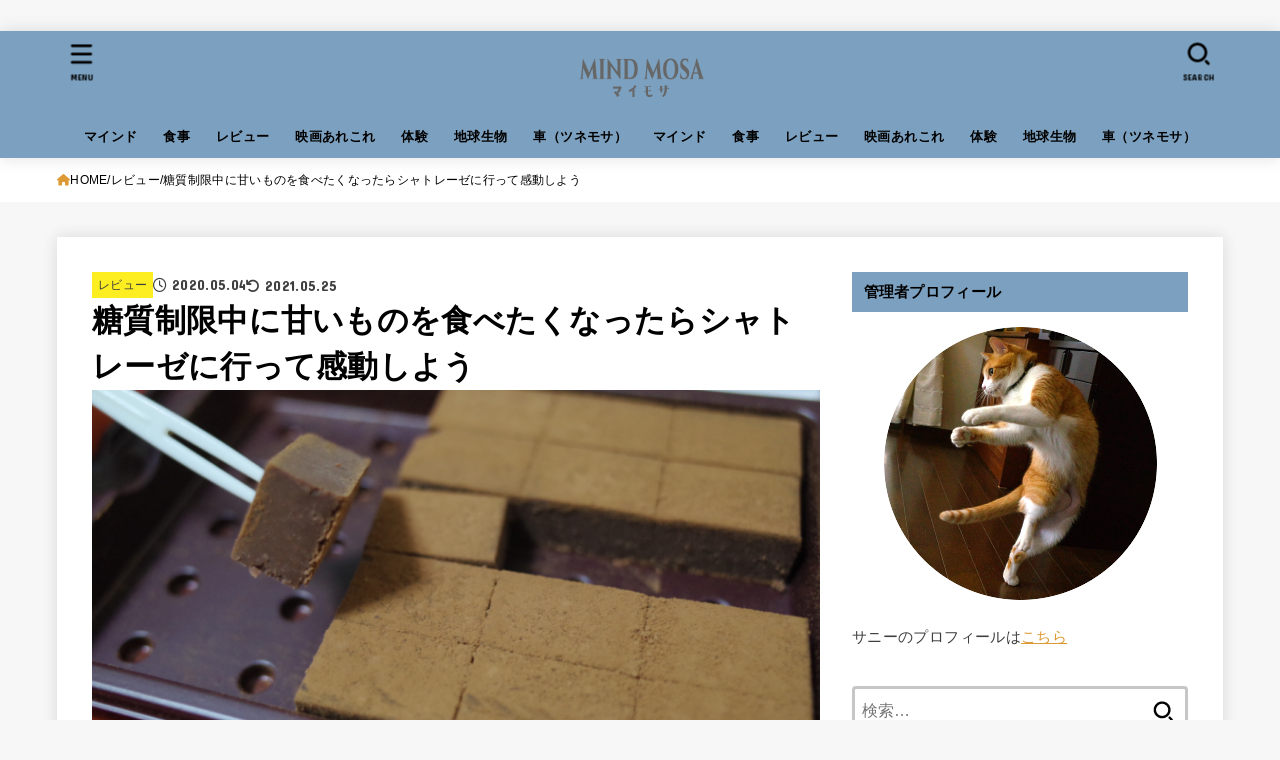

--- FILE ---
content_type: text/html; charset=utf-8
request_url: https://mind.wonder-creatures.com/2020/05/04/%E7%B3%96%E8%B3%AA%E5%88%B6%E9%99%90%E4%B8%AD%E3%81%AB%E7%94%98%E3%81%84%E3%82%82%E3%81%AE%E3%82%92%E9%A3%9F%E3%81%B9%E3%81%9F%E3%81%8F%E3%81%AA%E3%81%A3%E3%81%9F%E3%82%89%E3%82%B7%E3%83%A3%E3%83%88/
body_size: 35517
content:
<!DOCTYPE html>
<html lang="ja" amp="" data-amp-auto-lightbox-disable transformed="self;v=1" i-amphtml-layout="" i-amphtml-no-boilerplate="" i-amphtml-binding>
<head><meta charset="utf-8"><meta name="viewport" content="width=device-width,viewport-fit=cover"><link rel="preconnect" href="https://cdn.ampproject.org"><style amp-runtime="" i-amphtml-version="012601162341000">html{overflow-x:hidden!important}html.i-amphtml-fie{height:100%!important;width:100%!important}html:not([amp4ads]),html:not([amp4ads]) body{height:auto!important}html:not([amp4ads]) body{margin:0!important}body{-webkit-text-size-adjust:100%;-moz-text-size-adjust:100%;-ms-text-size-adjust:100%;text-size-adjust:100%}html.i-amphtml-singledoc.i-amphtml-embedded{-ms-touch-action:pan-y pinch-zoom;touch-action:pan-y pinch-zoom}html.i-amphtml-fie>body,html.i-amphtml-singledoc>body{overflow:visible!important}html.i-amphtml-fie:not(.i-amphtml-inabox)>body,html.i-amphtml-singledoc:not(.i-amphtml-inabox)>body{position:relative!important}html.i-amphtml-ios-embed-legacy>body{overflow-x:hidden!important;overflow-y:auto!important;position:absolute!important}html.i-amphtml-ios-embed{overflow-y:auto!important;position:static}#i-amphtml-wrapper{overflow-x:hidden!important;overflow-y:auto!important;position:absolute!important;top:0!important;left:0!important;right:0!important;bottom:0!important;margin:0!important;display:block!important}html.i-amphtml-ios-embed.i-amphtml-ios-overscroll,html.i-amphtml-ios-embed.i-amphtml-ios-overscroll>#i-amphtml-wrapper{-webkit-overflow-scrolling:touch!important}#i-amphtml-wrapper>body{position:relative!important;border-top:1px solid transparent!important}#i-amphtml-wrapper+body{visibility:visible}#i-amphtml-wrapper+body .i-amphtml-lightbox-element,#i-amphtml-wrapper+body[i-amphtml-lightbox]{visibility:hidden}#i-amphtml-wrapper+body[i-amphtml-lightbox] .i-amphtml-lightbox-element{visibility:visible}#i-amphtml-wrapper.i-amphtml-scroll-disabled,.i-amphtml-scroll-disabled{overflow-x:hidden!important;overflow-y:hidden!important}amp-instagram{padding:54px 0px 0px!important;background-color:#fff}amp-iframe iframe{box-sizing:border-box!important}[amp-access][amp-access-hide]{display:none}[subscriptions-dialog],body:not(.i-amphtml-subs-ready) [subscriptions-action],body:not(.i-amphtml-subs-ready) [subscriptions-section]{display:none!important}amp-experiment,amp-live-list>[update]{display:none}amp-list[resizable-children]>.i-amphtml-loading-container.amp-hidden{display:none!important}amp-list [fetch-error],amp-list[load-more] [load-more-button],amp-list[load-more] [load-more-end],amp-list[load-more] [load-more-failed],amp-list[load-more] [load-more-loading]{display:none}amp-list[diffable] div[role=list]{display:block}amp-story-page,amp-story[standalone]{min-height:1px!important;display:block!important;height:100%!important;margin:0!important;padding:0!important;overflow:hidden!important;width:100%!important}amp-story[standalone]{background-color:#000!important;position:relative!important}amp-story-page{background-color:#757575}amp-story .amp-active>div,amp-story .i-amphtml-loader-background{display:none!important}amp-story-page:not(:first-of-type):not([distance]):not([active]){transform:translateY(1000vh)!important}amp-autocomplete{position:relative!important;display:inline-block!important}amp-autocomplete>input,amp-autocomplete>textarea{padding:0.5rem;border:1px solid rgba(0,0,0,.33)}.i-amphtml-autocomplete-results,amp-autocomplete>input,amp-autocomplete>textarea{font-size:1rem;line-height:1.5rem}[amp-fx^=fly-in]{visibility:hidden}amp-script[nodom],amp-script[sandboxed]{position:fixed!important;top:0!important;width:1px!important;height:1px!important;overflow:hidden!important;visibility:hidden}
/*# sourceURL=/css/ampdoc.css*/[hidden]{display:none!important}.i-amphtml-element{display:inline-block}.i-amphtml-blurry-placeholder{transition:opacity 0.3s cubic-bezier(0.0,0.0,0.2,1)!important;pointer-events:none}[layout=nodisplay]:not(.i-amphtml-element){display:none!important}.i-amphtml-layout-fixed,[layout=fixed][width][height]:not(.i-amphtml-layout-fixed){display:inline-block;position:relative}.i-amphtml-layout-responsive,[layout=responsive][width][height]:not(.i-amphtml-layout-responsive),[width][height][heights]:not([layout]):not(.i-amphtml-layout-responsive),[width][height][sizes]:not(img):not([layout]):not(.i-amphtml-layout-responsive){display:block;position:relative}.i-amphtml-layout-intrinsic,[layout=intrinsic][width][height]:not(.i-amphtml-layout-intrinsic){display:inline-block;position:relative;max-width:100%}.i-amphtml-layout-intrinsic .i-amphtml-sizer{max-width:100%}.i-amphtml-intrinsic-sizer{max-width:100%;display:block!important}.i-amphtml-layout-container,.i-amphtml-layout-fixed-height,[layout=container],[layout=fixed-height][height]:not(.i-amphtml-layout-fixed-height){display:block;position:relative}.i-amphtml-layout-fill,.i-amphtml-layout-fill.i-amphtml-notbuilt,[layout=fill]:not(.i-amphtml-layout-fill),body noscript>*{display:block;overflow:hidden!important;position:absolute;top:0;left:0;bottom:0;right:0}body noscript>*{position:absolute!important;width:100%;height:100%;z-index:2}body noscript{display:inline!important}.i-amphtml-layout-flex-item,[layout=flex-item]:not(.i-amphtml-layout-flex-item){display:block;position:relative;-ms-flex:1 1 auto;flex:1 1 auto}.i-amphtml-layout-fluid{position:relative}.i-amphtml-layout-size-defined{overflow:hidden!important}.i-amphtml-layout-awaiting-size{position:absolute!important;top:auto!important;bottom:auto!important}i-amphtml-sizer{display:block!important}@supports (aspect-ratio:1/1){i-amphtml-sizer.i-amphtml-disable-ar{display:none!important}}.i-amphtml-blurry-placeholder,.i-amphtml-fill-content{display:block;height:0;max-height:100%;max-width:100%;min-height:100%;min-width:100%;width:0;margin:auto}.i-amphtml-layout-size-defined .i-amphtml-fill-content{position:absolute;top:0;left:0;bottom:0;right:0}.i-amphtml-replaced-content,.i-amphtml-screen-reader{padding:0!important;border:none!important}.i-amphtml-screen-reader{position:fixed!important;top:0px!important;left:0px!important;width:4px!important;height:4px!important;opacity:0!important;overflow:hidden!important;margin:0!important;display:block!important;visibility:visible!important}.i-amphtml-screen-reader~.i-amphtml-screen-reader{left:8px!important}.i-amphtml-screen-reader~.i-amphtml-screen-reader~.i-amphtml-screen-reader{left:12px!important}.i-amphtml-screen-reader~.i-amphtml-screen-reader~.i-amphtml-screen-reader~.i-amphtml-screen-reader{left:16px!important}.i-amphtml-unresolved{position:relative;overflow:hidden!important}.i-amphtml-select-disabled{-webkit-user-select:none!important;-ms-user-select:none!important;user-select:none!important}.i-amphtml-notbuilt,[layout]:not(.i-amphtml-element),[width][height][heights]:not([layout]):not(.i-amphtml-element),[width][height][sizes]:not(img):not([layout]):not(.i-amphtml-element){position:relative;overflow:hidden!important;color:transparent!important}.i-amphtml-notbuilt:not(.i-amphtml-layout-container)>*,[layout]:not([layout=container]):not(.i-amphtml-element)>*,[width][height][heights]:not([layout]):not(.i-amphtml-element)>*,[width][height][sizes]:not([layout]):not(.i-amphtml-element)>*{display:none}amp-img:not(.i-amphtml-element)[i-amphtml-ssr]>img.i-amphtml-fill-content{display:block}.i-amphtml-notbuilt:not(.i-amphtml-layout-container),[layout]:not([layout=container]):not(.i-amphtml-element),[width][height][heights]:not([layout]):not(.i-amphtml-element),[width][height][sizes]:not(img):not([layout]):not(.i-amphtml-element){color:transparent!important;line-height:0!important}.i-amphtml-ghost{visibility:hidden!important}.i-amphtml-element>[placeholder],[layout]:not(.i-amphtml-element)>[placeholder],[width][height][heights]:not([layout]):not(.i-amphtml-element)>[placeholder],[width][height][sizes]:not([layout]):not(.i-amphtml-element)>[placeholder]{display:block;line-height:normal}.i-amphtml-element>[placeholder].amp-hidden,.i-amphtml-element>[placeholder].hidden{visibility:hidden}.i-amphtml-element:not(.amp-notsupported)>[fallback],.i-amphtml-layout-container>[placeholder].amp-hidden,.i-amphtml-layout-container>[placeholder].hidden{display:none}.i-amphtml-layout-size-defined>[fallback],.i-amphtml-layout-size-defined>[placeholder]{position:absolute!important;top:0!important;left:0!important;right:0!important;bottom:0!important;z-index:1}amp-img[i-amphtml-ssr]:not(.i-amphtml-element)>[placeholder]{z-index:auto}.i-amphtml-notbuilt>[placeholder]{display:block!important}.i-amphtml-hidden-by-media-query{display:none!important}.i-amphtml-element-error{background:red!important;color:#fff!important;position:relative!important}.i-amphtml-element-error:before{content:attr(error-message)}i-amp-scroll-container,i-amphtml-scroll-container{position:absolute;top:0;left:0;right:0;bottom:0;display:block}i-amp-scroll-container.amp-active,i-amphtml-scroll-container.amp-active{overflow:auto;-webkit-overflow-scrolling:touch}.i-amphtml-loading-container{display:block!important;pointer-events:none;z-index:1}.i-amphtml-notbuilt>.i-amphtml-loading-container{display:block!important}.i-amphtml-loading-container.amp-hidden{visibility:hidden}.i-amphtml-element>[overflow]{cursor:pointer;position:relative;z-index:2;visibility:hidden;display:initial;line-height:normal}.i-amphtml-layout-size-defined>[overflow]{position:absolute}.i-amphtml-element>[overflow].amp-visible{visibility:visible}template{display:none!important}.amp-border-box,.amp-border-box *,.amp-border-box :after,.amp-border-box :before{box-sizing:border-box}amp-pixel{display:none!important}amp-analytics,amp-auto-ads,amp-story-auto-ads{position:fixed!important;top:0!important;width:1px!important;height:1px!important;overflow:hidden!important;visibility:hidden}amp-story{visibility:hidden!important}html.i-amphtml-fie>amp-analytics{position:initial!important}[visible-when-invalid]:not(.visible),form [submit-error],form [submit-success],form [submitting]{display:none}amp-accordion{display:block!important}@media (min-width:1px){:where(amp-accordion>section)>:first-child{margin:0;background-color:#efefef;padding-right:20px;border:1px solid #dfdfdf}:where(amp-accordion>section)>:last-child{margin:0}}amp-accordion>section{float:none!important}amp-accordion>section>*{float:none!important;display:block!important;overflow:hidden!important;position:relative!important}amp-accordion,amp-accordion>section{margin:0}amp-accordion:not(.i-amphtml-built)>section>:last-child{display:none!important}amp-accordion:not(.i-amphtml-built)>section[expanded]>:last-child{display:block!important}
/*# sourceURL=/css/ampshared.css*/</style><meta http-equiv="X-UA-Compatible" content="IE=edge"><meta name="HandheldFriendly" content="True"><meta name="MobileOptimized" content="320"><meta name="robots" content="max-image-preview:large"><meta name="thumbnail" content="https://mind.wonder-creatures.com/wp-content/uploads/2020/05/4-3-768x462-1.png"><meta name="generator" content="AMP Plugin v2.5.5; mode=standard"><meta name="msapplication-TileImage" content="https://mind.wonder-creatures.com/wp-content/uploads/2021/05/cropped-サイト-270x270.png"><link rel="preconnect" href="https://fonts.gstatic.com" crossorigin=""><link rel="dns-prefetch" href="https://fonts.gstatic.com"><link rel="preconnect" href="https://fonts.gstatic.com/" crossorigin=""><link rel="dns-prefetch" href="//fonts.googleapis.com"><link rel="dns-prefetch" href="//cdnjs.cloudflare.com"><script async="" src="https://cdn.ampproject.org/v0.mjs" type="module" crossorigin="anonymous"></script><script async nomodule src="https://cdn.ampproject.org/v0.js" crossorigin="anonymous"></script><script async custom-element="amp-analytics" src="https://cdn.ampproject.org/v0/amp-analytics-0.1.mjs" type="module" crossorigin="anonymous"></script><script async nomodule src="https://cdn.ampproject.org/v0/amp-analytics-0.1.js" crossorigin="anonymous" custom-element="amp-analytics"></script><script src="https://cdn.ampproject.org/v0/amp-anim-0.1.mjs" async="" custom-element="amp-anim" type="module" crossorigin="anonymous"></script><script async nomodule src="https://cdn.ampproject.org/v0/amp-anim-0.1.js" crossorigin="anonymous" custom-element="amp-anim"></script><script src="https://cdn.ampproject.org/v0/amp-bind-0.1.mjs" async="" custom-element="amp-bind" type="module" crossorigin="anonymous"></script><script async nomodule src="https://cdn.ampproject.org/v0/amp-bind-0.1.js" crossorigin="anonymous" custom-element="amp-bind"></script><script src="https://cdn.ampproject.org/v0/amp-form-0.1.mjs" async="" custom-element="amp-form" type="module" crossorigin="anonymous"></script><script async nomodule src="https://cdn.ampproject.org/v0/amp-form-0.1.js" crossorigin="anonymous" custom-element="amp-form"></script><script src="https://cdn.ampproject.org/v0/amp-lightbox-0.1.mjs" async="" custom-element="amp-lightbox" type="module" crossorigin="anonymous"></script><script async nomodule src="https://cdn.ampproject.org/v0/amp-lightbox-0.1.js" crossorigin="anonymous" custom-element="amp-lightbox"></script><script src="https://cdn.ampproject.org/v0/amp-mustache-0.2.mjs" async="" custom-template="amp-mustache" type="module" crossorigin="anonymous"></script><script async nomodule src="https://cdn.ampproject.org/v0/amp-mustache-0.2.js" crossorigin="anonymous" custom-template="amp-mustache"></script><script src="https://cdn.ampproject.org/v0/amp-social-share-0.1.mjs" async="" custom-element="amp-social-share" type="module" crossorigin="anonymous"></script><script async nomodule src="https://cdn.ampproject.org/v0/amp-social-share-0.1.js" crossorigin="anonymous" custom-element="amp-social-share"></script><script src="https://cdn.ampproject.org/v0/amp-wordpress-embed-1.0.mjs" async="" custom-element="amp-wordpress-embed" type="module" crossorigin="anonymous"></script><script async nomodule src="https://cdn.ampproject.org/v0/amp-wordpress-embed-1.0.js" crossorigin="anonymous" custom-element="amp-wordpress-embed"></script><link rel="icon" href="https://mind.wonder-creatures.com/wp-content/uploads/2021/05/cropped-%E3%82%B5%E3%82%A4%E3%83%88-32x32.png" sizes="32x32"><link rel="icon" href="https://mind.wonder-creatures.com/wp-content/uploads/2021/05/cropped-%E3%82%B5%E3%82%A4%E3%83%88-192x192.png" sizes="192x192"><link crossorigin="anonymous" rel="stylesheet" id="gf_font-css" href="https://fonts.googleapis.com/css?family=Concert+One&amp;display=swap" type="text/css" media="all"><link crossorigin="anonymous" rel="stylesheet" id="fontawesome-css" href="https://cdnjs.cloudflare.com/ajax/libs/font-awesome/6.7.2/css/all.min.css" type="text/css" media="all"><style amp-custom="">amp-img:is([sizes=auto i],[sizes^="auto," i]),amp-anim:is([sizes=auto i],[sizes^="auto," i]){contain-intrinsic-size:3000px 1500px}amp-anim.amp-wp-enforced-sizes,amp-img.amp-wp-enforced-sizes{object-fit:contain}.amp-wp-default-form-message>p{margin:1em 0;padding:.5em}.amp-wp-default-form-message[submit-success]>p.amp-wp-form-redirecting,.amp-wp-default-form-message[submitting]>p{font-style:italic}.amp-wp-default-form-message[submit-success]>p:not(.amp-wp-form-redirecting){background-color:#90ee90;border:1px solid green;color:#000}.amp-wp-default-form-message[submit-error]>p{background-color:#ffb6c1;border:1px solid red;color:#000}.amp-wp-default-form-message[submit-success]>p:empty{display:none}button[overflow]{bottom:0}amp-anim img,amp-anim noscript,amp-img img,amp-img noscript{image-rendering:inherit;object-fit:inherit;object-position:inherit}:root{--wp-block-synced-color:#7a00df;--wp-block-synced-color--rgb:122,0,223;--wp-bound-block-color:var(--wp-block-synced-color);--wp-editor-canvas-background:#ddd;--wp-admin-theme-color:#007cba;--wp-admin-theme-color--rgb:0,124,186;--wp-admin-theme-color-darker-10:#006ba1;--wp-admin-theme-color-darker-10--rgb:0,107,160.5;--wp-admin-theme-color-darker-20:#005a87;--wp-admin-theme-color-darker-20--rgb:0,90,135;--wp-admin-border-width-focus:2px}@media (min-resolution:192dpi){:root{--wp-admin-border-width-focus:1.5px}}:root{--wp--preset--font-size--normal:16px;--wp--preset--font-size--huge:42px}.aligncenter{clear:both}.screen-reader-text{border:0;clip-path:inset(50%);height:1px;margin:-1px;overflow:hidden;padding:0;position:absolute;width:1px}.screen-reader-text:not(#_#_#_#_#_#_#_){word-wrap:normal}.screen-reader-text:focus{background-color:#ddd;clip-path:none;color:#444;display:block;font-size:1em;height:auto;left:5px;line-height:normal;padding:15px 23px 14px;text-decoration:none;top:5px;width:auto;z-index:100000}html :where(.has-border-color){border-style:solid}html :where([data-amp-original-style*=border-top-color]){border-top-style:solid}html :where([data-amp-original-style*=border-right-color]){border-right-style:solid}html :where([data-amp-original-style*=border-bottom-color]){border-bottom-style:solid}html :where([data-amp-original-style*=border-left-color]){border-left-style:solid}html :where([data-amp-original-style*=border-width]){border-style:solid}html :where([data-amp-original-style*=border-top-width]){border-top-style:solid}html :where([data-amp-original-style*=border-right-width]){border-right-style:solid}html :where([data-amp-original-style*=border-bottom-width]){border-bottom-style:solid}html :where([data-amp-original-style*=border-left-width]){border-left-style:solid}html :where(amp-img[class*=wp-image-]),html :where(amp-anim[class*=wp-image-]){height:auto;max-width:100%}:where(figure){margin:0 0 1em}html :where(.is-position-sticky){--wp-admin--admin-bar--position-offset:var(--wp-admin--admin-bar--height,0px)}@media screen and (max-width:600px){html :where(.is-position-sticky){--wp-admin--admin-bar--position-offset:0px}}.wp-block-image>a,.wp-block-image>figure>a{display:inline-block}.wp-block-image amp-img,.wp-block-image amp-anim{box-sizing:border-box;height:auto;max-width:100%;vertical-align:bottom}.wp-block-image[data-amp-original-style*=border-radius] amp-img,.wp-block-image[data-amp-original-style*=border-radius] amp-anim,.wp-block-image[data-amp-original-style*=border-radius]>a{border-radius:inherit}.wp-block-image.aligncenter{text-align:center}.wp-block-image .aligncenter,.wp-block-image.aligncenter{display:table}.wp-block-image .aligncenter>figcaption,.wp-block-image.aligncenter>figcaption{caption-side:bottom;display:table-caption}.wp-block-image .aligncenter{margin-left:auto;margin-right:auto}.wp-block-image :where(figcaption){margin-bottom:1em;margin-top:.5em}.wp-block-image figure{margin:0}@keyframes show-content-image{0%{visibility:hidden}99%{visibility:hidden}to{visibility:visible}}@keyframes turn-on-visibility{0%{opacity:0}to{opacity:1}}@keyframes turn-off-visibility{0%{opacity:1;visibility:visible}99%{opacity:0;visibility:visible}to{opacity:0;visibility:hidden}}@keyframes lightbox-zoom-in{0%{transform:translate(calc(( -100vw + var(--wp--lightbox-scrollbar-width) ) / 2 + var(--wp--lightbox-initial-left-position)),calc(-50vh + var(--wp--lightbox-initial-top-position))) scale(var(--wp--lightbox-scale))}to{transform:translate(-50%,-50%) scale(1)}}@keyframes lightbox-zoom-out{0%{transform:translate(-50%,-50%) scale(1);visibility:visible}99%{visibility:visible}to{transform:translate(calc(( -100vw + var(--wp--lightbox-scrollbar-width) ) / 2 + var(--wp--lightbox-initial-left-position)),calc(-50vh + var(--wp--lightbox-initial-top-position))) scale(var(--wp--lightbox-scale));visibility:hidden}}.wp-block-embed{overflow-wrap:break-word}.wp-block-embed :where(figcaption){margin-bottom:1em;margin-top:.5em}.wp-block-embed__wrapper{position:relative}:root :where(p.has-background){padding:1.25em 2.375em}:where(p.has-text-color:not(.has-link-color)) a{color:inherit}.wp-block-quote{box-sizing:border-box;overflow-wrap:break-word}.wp-block-quote>cite{display:block}:root{--wp--preset--aspect-ratio--square:1;--wp--preset--aspect-ratio--4-3:4/3;--wp--preset--aspect-ratio--3-4:3/4;--wp--preset--aspect-ratio--3-2:3/2;--wp--preset--aspect-ratio--2-3:2/3;--wp--preset--aspect-ratio--16-9:16/9;--wp--preset--aspect-ratio--9-16:9/16;--wp--preset--color--black:#000;--wp--preset--color--cyan-bluish-gray:#abb8c3;--wp--preset--color--white:#fff;--wp--preset--color--pale-pink:#f78da7;--wp--preset--color--vivid-red:#cf2e2e;--wp--preset--color--luminous-vivid-orange:#ff6900;--wp--preset--color--luminous-vivid-amber:#fcb900;--wp--preset--color--light-green-cyan:#7bdcb5;--wp--preset--color--vivid-green-cyan:#00d084;--wp--preset--color--pale-cyan-blue:#8ed1fc;--wp--preset--color--vivid-cyan-blue:#0693e3;--wp--preset--color--vivid-purple:#9b51e0;--wp--preset--color--stk-palette-one:var(--stk-palette-color1);--wp--preset--color--stk-palette-two:var(--stk-palette-color2);--wp--preset--color--stk-palette-three:var(--stk-palette-color3);--wp--preset--color--stk-palette-four:var(--stk-palette-color4);--wp--preset--color--stk-palette-five:var(--stk-palette-color5);--wp--preset--color--stk-palette-six:var(--stk-palette-color6);--wp--preset--color--stk-palette-seven:var(--stk-palette-color7);--wp--preset--color--stk-palette-eight:var(--stk-palette-color8);--wp--preset--color--stk-palette-nine:var(--stk-palette-color9);--wp--preset--color--stk-palette-ten:var(--stk-palette-color10);--wp--preset--color--mainttlbg:var(--main-ttl-bg);--wp--preset--color--mainttltext:var(--main-ttl-color);--wp--preset--color--stkeditorcolor-one:var(--stk-editor-color1);--wp--preset--color--stkeditorcolor-two:var(--stk-editor-color2);--wp--preset--color--stkeditorcolor-three:var(--stk-editor-color3);--wp--preset--gradient--vivid-cyan-blue-to-vivid-purple:linear-gradient(135deg,#0693e3 0%,#9b51e0 100%);--wp--preset--gradient--light-green-cyan-to-vivid-green-cyan:linear-gradient(135deg,#7adcb4 0%,#00d082 100%);--wp--preset--gradient--luminous-vivid-amber-to-luminous-vivid-orange:linear-gradient(135deg,#fcb900 0%,#ff6900 100%);--wp--preset--gradient--luminous-vivid-orange-to-vivid-red:linear-gradient(135deg,#ff6900 0%,#cf2e2e 100%);--wp--preset--gradient--very-light-gray-to-cyan-bluish-gray:linear-gradient(135deg,#eee 0%,#a9b8c3 100%);--wp--preset--gradient--cool-to-warm-spectrum:linear-gradient(135deg,#4aeadc 0%,#9778d1 20%,#cf2aba 40%,#ee2c82 60%,#fb6962 80%,#fef84c 100%);--wp--preset--gradient--blush-light-purple:linear-gradient(135deg,#ffceec 0%,#9896f0 100%);--wp--preset--gradient--blush-bordeaux:linear-gradient(135deg,#fecda5 0%,#fe2d2d 50%,#6b003e 100%);--wp--preset--gradient--luminous-dusk:linear-gradient(135deg,#ffcb70 0%,#c751c0 50%,#4158d0 100%);--wp--preset--gradient--pale-ocean:linear-gradient(135deg,#fff5cb 0%,#b6e3d4 50%,#33a7b5 100%);--wp--preset--gradient--electric-grass:linear-gradient(135deg,#caf880 0%,#71ce7e 100%);--wp--preset--gradient--midnight:linear-gradient(135deg,#020381 0%,#2874fc 100%);--wp--preset--font-size--small:13px;--wp--preset--font-size--medium:20px;--wp--preset--font-size--large:36px;--wp--preset--font-size--x-large:42px;--wp--preset--spacing--20:.44rem;--wp--preset--spacing--30:.67rem;--wp--preset--spacing--40:1rem;--wp--preset--spacing--50:1.5rem;--wp--preset--spacing--60:2.25rem;--wp--preset--spacing--70:3.38rem;--wp--preset--spacing--80:5.06rem;--wp--preset--shadow--natural:6px 6px 9px rgba(0,0,0,.2);--wp--preset--shadow--deep:12px 12px 50px rgba(0,0,0,.4);--wp--preset--shadow--sharp:6px 6px 0px rgba(0,0,0,.2);--wp--preset--shadow--outlined:6px 6px 0px -3px #fff,6px 6px #000;--wp--preset--shadow--crisp:6px 6px 0px #000}:where(.is-layout-flex){gap:.5em}:where(.is-layout-grid){gap:.5em}:where(.wp-block-columns.is-layout-flex){gap:2em}:where(.wp-block-columns.is-layout-grid){gap:2em}:where(.wp-block-post-template.is-layout-flex){gap:1.25em}:where(.wp-block-post-template.is-layout-grid){gap:1.25em}.has-medium-font-size:not(#_#_#_#_#_#_#_){font-size:var(--wp--preset--font-size--medium)}div.yyi-rinker-contents{margin:2em 0;padding:0;border:solid 1px #dbdbdb;background-color:#fff;box-shadow:2px 3px 8px -5px rgba(0,0,0,.25);position:relative;overflow:visible}div.yyi-rinker-contents a{border:none}div.yyi-rinker-contents div.yyi-rinker-box{display:flex;display:-ms-flexbox;display:-webkit-box;display:-webkit-flex;box-sizing:border-box;padding:12px}div.yyi-rinker-contents div.yyi-rinker-image{padding:0;display:flex;vertical-align:middle;justify-content:center;align-items:center}.yyi-rinker-img-m .yyi-rinker-image{width:175px;min-width:175px}div.yyi-rinker-contents div.yyi-rinker-info{width:calc(100% - 175px)}div.yyi-rinker-contents div.yyi-rinker-title a{color:#333;text-decoration:none}div.yyi-rinker-contents div.yyi-rinker-title p{margin:5px}div.yyi-rinker-contents div.yyi-rinker-detail{font-size:.8em;color:#999;padding-left:15px}div.yyi-rinker-contents div.yyi-rinker-detail a{text-decoration:underline}div.yyi-rinker-contents div.yyi-rinker-detail .price-box{color:#aaa}div.yyi-rinker-contents ul.yyi-rinker-links{border:none;list-style-type:none;display:inline-flex;display:-ms-inline-flexbox;display:-webkit-inline-flex;-ms-flex-wrap:wrap;flex-wrap:wrap;margin:10px auto;padding:0;width:100%}div.yyi-rinker-contents ul.yyi-rinker-links li{content:"";position:static;margin:2px 5px;padding:0;border-radius:2px;border:none;box-shadow:0 6px 12px -5px rgba(0,0,0,.3);-ms-flex:0 0 auto}div.yyi-rinker-contents ul.yyi-rinker-links li:before{content:"";position:static}div.yyi-rinker-contents ul.yyi-rinker-links li:hover{box-shadow:0 5px 8px -5px rgba(0,0,0,.3)}div.yyi-rinker-contents ul.yyi-rinker-links li.amazonlink{background:#f6a306}div.yyi-rinker-contents ul.yyi-rinker-links li a{position:relative;display:block;color:#fff;font-weight:bold;text-decoration:none;font-size:.9em;height:30px;line-height:30px;padding:0 18px}div.yyi-rinker-contents ul.yyi-rinker-links li a:hover{border:none;opacity:.7}div.yyi-rinker-contents ul.yyi-rinker-links li a:before{position:absolute;margin:auto;top:0;left:0;right:0;bottom:0;color:white;text-align:center;border:none}div.yyi-rinker-contents ul.yyi-rinker-links li.amazonlink{order:20}div.yyi-rinker-contents ul.yyi-rinker-links li.amazonlink a:before{content:""}div.yyi-rinker-contents ul.yyi-rinker-links li.rakutenlink{background:#cf4944;order:30}div.yyi-rinker-contents ul.yyi-rinker-links li.rakutenlink a:before{content:""}div.yyi-rinker-contents ul.yyi-rinker-links li.yahoolink{background:#51a7e8;order:40}div.yyi-rinker-contents ul.yyi-rinker-links li.yahoolink a:before{content:""}div.yyi-rinker-contents ul.yyi-rinker-links amp-img,div.yyi-rinker-contents ul.yyi-rinker-links amp-anim,div.yyi-rinker-contents div.yyi-rinker-title amp-img,div.yyi-rinker-contents div.yyi-rinker-title amp-anim,div.yyi-rinker-contents div.yyi-rinker-image a + amp-img,div.yyi-rinker-contents div.yyi-rinker-image a + amp-anim{display:none}div.yyi-rinker-detail .credit-box{font-size:75%}ul.yyi-rinker-links li::before{background-color:transparent}@media all and (max-width: 420px) and (min-width: 321px){body div.yyi-rinker-contents ul.yyi-rinker-links li a{padding:0 0 0 15px}div.yyi-rinker-contents ul.yyi-rinker-links{-webkit-flex-flow:column;flex-direction:column}.yyi-rinker-img-m .yyi-rinker-image{width:125px;min-width:125px}div.yyi-rinker-contents div.yyi-rinker-info{width:calc(100% - 125px)}}@media all and (max-width: 320px){div.yyi-rinker-contents ul.yyi-rinker-links li a{padding:0 0 0 7px}div.yyi-rinker-contents ul.yyi-rinker-links{-webkit-flex-flow:column;flex-direction:column}.yyi-rinker-img-m .yyi-rinker-image{width:100px;min-width:100px}div.yyi-rinker-contents div.yyi-rinker-info{width:calc(100% - 100px)}}body div.yyi-rinker-contents ul.yyi-rinker-links li{list-style:none}body div.yyi-rinker-contents ul.yyi-rinker-links li:before{position:absolute}div.yyi-rinker-contents p{padding:0}div.yyi-rinker-contents amp-img,div.yyi-rinker-contents amp-anim{margin-bottom:0}.yyi-rinker-contents .yyi-rinker-info{padding-left:10px}div.yyi-rinker-contents div.yyi-rinker-image{flex-direction:column;align-items:center}article,figcaption,figure,footer,header,main,nav,section{display:block}[hidden],template{display:none}a{background:transparent}a:focus{outline:thin dotted}a:active,a:hover{outline:0}strong{font-weight:700}p{-ms-word-wrap:break-word;word-wrap:break-word;hyphens:auto;-webkit-hyphenate-before:2;-webkit-hyphenate-after:3}small{font-size:75%}figcaption{font-size:80%;text-align:center;opacity:.9}ul{margin:0 0 1em}ul{padding:0}li{list-style-type:none}amp-img,amp-anim,svg{border:0;vertical-align:bottom;max-width:100%;height:auto}svg:not(:root){overflow:hidden}figure{margin:0}input[type=color],input[type=date],input[type=datetime-local],input[type=datetime],input[type=email],input[type=month],input[type=number],input[type=password],input[type=search],input[type=tel],input[type=text],input[type=time],input[type=url],input[type=week],select,textarea{display:block;padding:10px 2%;font-size:1em;color:var(--main-text-color);background-color:var(--inner-content-bg);border:3px solid rgba(66,66,66,.3);box-sizing:border-box;width:auto;max-width:100%;appearance:none;border-radius:4px}input[type=password]{letter-spacing:.3em}textarea{min-height:90pt;width:100%;overflow:auto;vertical-align:top}select{appearance:none;background-image:url("data:image/svg+xml;utf8,<svg xmlns=\"http://www.w3.org/2000/svg\" width=\"18\" height=\"5\"><path d=\"M0,0 10,0 5,5z\" fill=\"var(--main-text-color)\" /></svg>");background-position:right;background-repeat:no-repeat}button,input,select,textarea{margin:0}button,input{line-height:normal}button,select{appearance:none;text-transform:none}select::-ms-expand{display:none}select{line-height:1.2}button,html input[type=button],input[type=reset],input[type=submit]{appearance:button;cursor:pointer;font-size:.95em;padding:8px 20px;background:#666;color:#fff;border:0;border-radius:3px}button[disabled],html input[disabled]{cursor:default}input[type=checkbox],input[type=radio]{box-sizing:border-box;padding:0}input[type=search]{appearance:none}input[type=search]::-webkit-search-cancel-button,input[type=search]::-webkit-search-decoration{appearance:none}button::-moz-focus-inner,input::-moz-focus-inner{border:0;padding:0}.cf,.comment-respond,.widget li{zoom:1}.cf:after,.cf:before,.comment-respond:after,.comment-respond:before{content:"";display:table}.cf:after,.comment-respond:after{clear:both}#submit{display:inline-block;position:relative;font-size:90%;font-weight:400;padding:1em;border-radius:3px;border:0;cursor:pointer;transition:background-color .14s ease-in-out}#submit,#submit:focus,#submit:hover{text-decoration:none;color:#fff}html{font-family:sans-serif;-ms-text-size-adjust:100%;-webkit-text-size-adjust:100%;scroll-behavior:smooth}body{font-family:var(--stk-base-font-family,"游ゴシック","Yu Gothic","游ゴシック体","YuGothic","Hiragino Kaku Gothic ProN",Meiryo,sans-serif);font-weight:var(--stk-font-weight);line-height:1.9;letter-spacing:.3px;color:var(--main-text-color);margin:0;-webkit-font-smoothing:antialiased;-moz-osx-font-smoothing:grayscale;font-feature-settings:var(--stk-font-feature-settings,normal);background:#f7f7f7}@media only screen and (min-width: 768px){body{font-size:var(--stk-base-font-size-pc,103%)}}@media only screen and (max-width: 767px){body{font-size:var(--stk-base-font-size-sp,103%)}}*,*:before,*:after{box-sizing:border-box}#container{overflow-wrap:break-word;overflow-x:clip}.wrap{max-width:var(--stk-wrap-width,1166px);margin:0 auto}a{color:var(--main-link-color)}a:hover{color:var(--main-link-color-hover)}a,a amp-img,a amp-anim{transition:all .3s ease-in-out}a,a amp-img,a amp-anim,.fadeIn{backface-visibility:hidden}@media only screen and (min-width: 768px){a:hover amp-img,a:hover amp-anim{opacity:.8}}a:link,a:visited:link{-webkit-tap-highlight-color:rgba(0,0,0,.3)}[role=button]{cursor:pointer}.stk_svgicon{width:1.1em;height:1.1em}@media (min-width: 768px){.stk-hidden_pc:not(#_#_#_#_#_#_#_){display:none}}@media (max-width: 767px){.stk-hidden_sp:not(#_#_#_#_#_#_#_){display:none}}.aligncenter,amp-img.aligncenter,amp-anim.aligncenter{margin-right:auto;margin-left:auto;display:block;clear:both}.wp-block-embed.aligncenter .wp-block-embed__wrapper > div{margin-left:auto;margin-right:auto}@keyframes fadeIn{0%{opacity:0}100%{opacity:1}}@keyframes fadeInUp{0%{opacity:0;transform:translateY(10px)}100%{opacity:1}}@keyframes fadeInDown{0%{opacity:0;transform:translateY(-10px)}100%{opacity:1}}@keyframes blinkDown{0%{opacity:1;transform:translateY(-1px)}100%{opacity:.8;transform:translateY(1px)}}@keyframes flash{0%{opacity:.5}100%{opacity:1}}.fadeIn{animation:fadeIn .3s ease 0s 1 both}#stk_observer_target{width:100%;height:400px;position:absolute;top:0;left:0;z-index:-1}.stk_header{width:100%;color:var(--header-text-color);background-color:var(--header-bg);transition:all .3s;position:relative}.stk_header a{text-decoration:none}.stk_header .nav_btn:hover{color:var(--header-text-color)}.stk_header a:hover{opacity:.7}@keyframes UpMove{from{opacity:1;transform:translateY(0)}to{opacity:0;transform:translateY(-100%)}}@keyframes DownMove{from{opacity:0;transform:translateY(-100%)}to{opacity:1;transform:translateY(0)}}.site__logo .custom-logo-link{display:inline-flex}@media only screen and (min-width: 768px){.site__logo .custom-logo-link{display:grid;place-items:center}}.site__logo .custom-logo{width:auto;height:auto;margin:5px 0}.site__logo .site__logo__title{margin:0;padding:0;font-size:1em;line-height:1.5;letter-spacing:.3px;font-weight:700}.site__logo.fs_l .text{font-size:285%}.site__logo.fs_l .custom-logo{max-height:60px}.nav_btn{width:3em;min-height:50px;padding:8px 0;border:none;background:none;text-align:center;color:var(--header-text-color);display:flex;flex-direction:column;align-items:center;justify-content:center;line-height:1;text-decoration:none;text-transform:uppercase}.nav_btn .text{font-size:9px;display:block;margin-top:6px;transform:scale(.9)}.nav_btn__svgicon{width:1.25em;height:1.25em;transition:all .25s;fill:var(--header-text-color)}#navbtn_search_content::before{content:"キーワードで記事を検索"}#navbtn_search_content .searchform{max-width:100%}@media only screen and (min-width: 768px){#navbtn_search_content .searchform{height:60px}}.stk_header .stk_sns_links{flex-wrap:nowrap;margin-bottom:0;font-size:78%;padding:8px}.stk_header .stk_sns_links .stk_sns__svgicon{transition:all .25s;--svgsize:1.4em;fill:var(--header-text-color)}@media only screen and (max-width: 767px){.inner-header{position:relative;padding:0;text-align:center;display:flex;flex-wrap:wrap;justify-content:center;align-items:center}.inner-header .nav_btn{width:45px}.site__logo{order:2;flex-grow:2;max-width:calc(100% - 117px);display:flex;flex-direction:column;justify-content:center;align-items:center;min-height:50px}.site__logo .site__logo__title{word-break:break-all}.site__logo.img .custom-logo-link{display:inline-flex}.h_layout_sp_center .nav_btn{position:absolute;top:0;left:0;order:1;margin-right:auto}.h_layout_sp_center .nav_btn.search_btn{left:auto;right:0;order:3;margin-left:auto;margin-right:inherit}.stk_g_nav{display:block;width:100%;order:4;position:relative;max-width:1166px;padding:.5em 0;font-size:70%;font-weight:700;overflow:hidden}.stk_g_nav a{color:inherit;text-decoration:none;display:block;padding:.3em .9em;background:rgba(255,255,255,.11);border-radius:1em}.ul__g_nav{width:100%;margin:0;display:flex;overflow-x:scroll;white-space:nowrap;-ms-overflow-style:none;scrollbar-width:none}.ul__g_nav::-webkit-scrollbar{display:none}.ul__g_nav .gf{display:none}.ul__g_nav .menu-item{padding-right:.8em}.ul__g_nav .menu-item:first-child{padding-left:.8em}.stk_header .stk_sns_links{width:100%;order:5;background:rgba(255,255,255,.1)}.stk_header .stk_g_nav.stk-hidden_pc + .stk_sns_links{margin-top:.2em}}@media only screen and (min-width: 768px){.stk_header{position:relative;z-index:999}.inner-header{display:flex;align-items:center;justify-content:flex-start;flex-wrap:wrap;padding:0 0 0 .9em}.site__logo{margin-right:auto}.ul__g_nav{display:flex;flex-wrap:wrap;justify-content:center;align-items:center;margin:0}.ul__g_nav > .menu-item{font-size:68%;flex-flow:row wrap;font-weight:700}.ul__g_nav > .menu-item > a{color:inherit;display:block;padding:.7em 1em;text-align:center;position:relative}.ul__g_nav > .menu-item > a::after{content:"";display:block;position:absolute;left:50%;bottom:0px;transition:.25s ease-out;width:0;border-bottom:2px solid}.ul__g_nav > .menu-item > a:hover::after{left:0;width:100%}.ul__g_nav .gf{display:block;font-weight:400;font-size:84%;margin-top:-.5em;opacity:.8}body:not([class*=h_layout_pc_center_]) .inner-header .menu_btn{display:none}[class*=h_layout_pc_center_] .stk_header{min-height:55px}[class*=h_layout_pc_center_] .site__logo{width:100%;margin:10px auto 0}[class*=h_layout_pc_center_] .site__logo .site__logo__title{display:inline-flex}[class*=h_layout_pc_center_] .inner-header{justify-content:center;flex-wrap:wrap;padding:0;text-align:center;position:relative}[class*=h_layout_pc_center_] .nav_btn{position:absolute;top:.3em}[class*=h_layout_pc_center_] .search_btn{right:0}[class*=h_layout_pc_center_] .menu_btn{left:0}[class*=h_layout_pc_center_] .nav_btn{transform:scale(1.1)}}@media only screen and (min-width: 1167px){.ul__g_nav:not(.gnav_custom) > .menu-item{font-size:78%}}@media only screen and (min-width: 981px){.ul__g_nav:not(.gnav_custom).gnav_m > .menu-item{font-size:78%}}.breadcrumb{font-size:70%;background-color:var(--inner-content-bg);padding:1em}.breadcrumb__ul{display:flex;flex-wrap:wrap;margin:0;gap:.5em}.breadcrumb__li{display:inline-flex;align-items:center;gap:.5em}.breadcrumb__li:not(:last-child):after{color:var(--main-text-color);content:"/"}.breadcrumb__link{color:inherit;text-decoration:none;display:inline-flex;align-items:center;gap:.3em}.breadcrumb .bc_homelink .breadcrumb__link::before{font-family:var(--stk-font-awesome-free,"Font Awesome 5 Free");font-weight:700;content:"";color:var(--main-link-color)}#inner-content{padding:4%;background-color:var(--inner-content-bg)}#sidebar1{margin-top:1.5em;color:var(--side-text-color)}#sidebar1:empty{display:none}[class*=stk-clip]{--stk-clip-padding:2em;margin-top:calc(var(--stk-clip-padding) * -1)}@media only screen and (min-width: 768px){[class*=stk-clip]{--stk-clip-padding:4em}}@media only screen and (min-width: 1167px){#inner-content,.stk_header,body:not(.page-template-page-wide) #footer{box-shadow:0 0 15px rgba(102,102,102,.2)}}@media only screen and (min-width: 981px){#content:not(.lp-wrap) #inner-content{margin-top:35px;margin-bottom:35px}#inner-content{display:flex;justify-content:var(--stk-flex-style,flex-start);padding:35px;gap:0 2%}#main{width:var(--stk-main-width);max-width:var(--stk-main-width);min-width:0}#sidebar1{font-size:88%;width:calc(var(--stk-wrap-width) - var(--stk-main-width) - var(--stk-side-margin) - 70px);max-width:min(336px,33%);flex:none;margin-top:0;margin-left:auto}#scrollfix{z-index:9998;top:4%}#scrollfix:not(#_#_#_#_#_#_#_){position:sticky}}.byline{display:flex;flex-wrap:wrap;align-items:center;margin:0;font-size:85%;gap:.6em}.time__date{opacity:.75}.time__date::before{font-family:var(--stk-font-awesome-free,"Font Awesome 5 Free");font-weight:400;content:"";margin-right:.3em}.time__date.undo::before{content:"";font-weight:700}.entry-header{display:flex;flex-flow:column nowrap;gap:1em;margin-bottom:1em}.entry-header .entry-title{font-size:var(--stk-post-title-font_size);margin:0}@media only screen and (max-width: 767px){.entry-header .entry-title{font-size:115%}}@media only screen and (min-width: 1167px){.single .byline:has(.cat-name:not(.noposition)){position:relative;padding-top:1em}.single .byline:has(.cat-name:not(.noposition)) .cat-name{position:absolute;top:-1.7em;left:-3.3em}}p,ul{letter-spacing:.025em}p{margin:0 0 var(--stk-margin,1.6em);line-height:var(--stk-line_height,1.8)}.entry-content a:not(.no-icon)[target=_blank]::after{font-family:var(--stk-font-awesome-free,"Font Awesome 5 Free");font-weight:700;content:"";font-size:95%;margin:0 3px 0 2px}a[href^="tel:"]{color:inherit;text-decoration:none}blockquote:not([class*=-embed]):not(.is-style-large){font-size:90%;padding:1.6em 4%;margin:2.5em 0 3em;position:relative;border:1px solid;border-radius:5px}blockquote:not([class*=-embed]):not(.is-style-large)::before,blockquote:not([class*=-embed]):not(.is-style-large)::after{font-family:var(--stk-font-awesome-free,"Font Awesome 5 Free");font-weight:700;position:absolute;width:1em;height:1em;box-sizing:content-box;display:block;padding:.2em;text-align:center;font-size:1.3em;line-height:1;background-color:var(--inner-content-bg)}blockquote:not([class*=-embed]):not(.is-style-large)::before{content:"";left:-.2em;top:-.3em}blockquote:not([class*=-embed]):not(.is-style-large)::after{content:"";right:-.2em;bottom:-.4em}blockquote:not([class*=-embed]):not(.is-style-large) h2:not(#_#_#_#_#_#_#_#_),blockquote:not([class*=-embed]):not(.is-style-large) h3:not(#_#_#_#_#_#_#_#_),blockquote:not([class*=-embed]):not(.is-style-large) h4:not(#_#_#_#_#_#_#_#_){margin-top:0}blockquote cite{display:block;font-size:88%;font-style:normal;opacity:.8}.entry-content amp-img,.entry-content amp-anim{margin-bottom:1.5em;max-width:100%;height:auto}.entry-content p amp-img,.entry-content p amp-anim{margin-bottom:0;vertical-align:baseline}.size-full:not(.alignwide):not(.alignfull),.size-large:not(.alignwide):not(.alignfull),.size-thumbnail{max-width:100%}.h2,h1,h2,h3,h4{letter-spacing:.3px;font-weight:700;line-height:var(--stk-heading-line_height,1.5)}.h2 a,h1 a,h2 a,h3 a,h4 a{text-decoration:none}h1{font-size:1.9em;font-size:var(--stk-h1-font_size);margin-top:.67em;margin-bottom:.67em}.h2,h2{font-size:120%;font-size:var(--stk-h2-font_size);margin-top:.83em;margin-bottom:.83em}h3{font-size:110%;font-size:var(--stk-h3-font_size);margin-top:1em;margin-bottom:1em}h4{font-size:var(--stk-h4-font_size);margin-top:1.33em;margin-bottom:1.33em}.entry-content h2:not([class*=is-style-style]){position:relative;border:none;font-size:var(--stk-h2-normal-font_size);padding:1em 1.1em;margin-top:var(--stk-heading-margin_top,2em);margin-bottom:var(--stk-heading-margin_bottom,1em);border-radius:var(--stk-h2-border_radius,3px);box-shadow:0 1px 5px rgba(0,0,0,.03)}.entry-content h2:not([class*=is-style-style]):not(.has-background){background-color:var(--main-ttl-bg)}.entry-content h2:not([class*=is-style-style]):not(.has-text-color){color:var(--main-ttl-color)}.entry-content h3:not([class*=is-style-style]){border-top:var(--stk-h3-border_width,4px) solid;border-bottom:var(--stk-h3-border_width,4px) solid;padding:.5em .2em;margin-top:var(--stk-heading-margin_top,2em);margin-bottom:var(--stk-heading-margin_bottom,1em)}.entry-content h4:not([class*=is-style-style]){border-left:var(--stk-h4-border_width,4px) solid;padding:.5em 0 .5em .8em;margin-top:var(--stk-heading-margin_top,2em);margin-bottom:var(--stk-heading-margin_bottom,1em)}.entry-content h3:not([class*=is-style-style]):not(.has-text-color),.entry-content h4:not([class*=is-style-style]):not(.has-text-color){border-color:var(--main-ttl-bg)}@media only screen and (max-width: 480px){.entry-content h2:not([class*=is-style-style]):not(.alignwide):not(.alignfull),#inner-content .widgettitle{margin-left:var(--stk-h2-margin-rl,-2vw);margin-right:var(--stk-h2-margin-rl,-2vw)}.entry-content h2:not([class*=is-style-style]),.entry-content h3:not([class*=is-style-style]),.entry-content h4:not([class*=is-style-style]){font-size:105%}}.entry-content ul:not(li ul){line-height:var(--stk-line_height,1.8);margin:0 0 var(--stk-list-margin,1em)}.entry-content li ul{margin:0 0 var(--stk-list-item-margin,.7em)}.entry-content li{position:relative;padding-left:1.35em;margin:var(--stk-list-item-margin,.7em) 0}.entry-content li li{margin:calc(var(--stk-list-item-margin,.7em) - .1em) 0}.entry-content ul li::before{font-family:var(--stk-font-awesome-free,"Font Awesome 5 Free");font-weight:700;content:"";display:block;position:absolute;left:2px;top:0;transform:scale(.6);color:var(--main-ttl-bg);background:none}.entry-content li ul li::before{content:""}.entry-content ul[class*=stk-list-icon--] > li::before{transform:scale(1)}.wp-block-image amp-img,.wp-block-image amp-anim{max-width:100%;margin-bottom:0}.wp-block-image{margin-bottom:var(--stk-margin,1.6em)}.cat-name{font-size:85%;padding:.2em .5em;background-color:var(--label-bg);color:var(--label-text-color)}.cat-name a,.cat-name a:hover{text-decoration:none;color:inherit}.eyecatch{position:relative;text-align:center}.eyecatch.of-cover amp-img,.eyecatch.of-cover amp-anim{aspect-ratio:var(--stk-post-thumb-ratio,16 / 10);object-fit:cover}.eyecatch .cat-name{position:absolute;top:-.1px;right:0;max-width:90%;white-space:nowrap;overflow:hidden;text-overflow:ellipsis}.np-post-list .eyecatch,.related_newpost__li .eyecatch{border-radius:var(--stk-postlist-radius,0);overflow:hidden}@media only screen and (min-width: 768px){.stk_post_main_thum__img{border-radius:var(--stk-post-radius,0)}}.single .entry-content > :first-child{margin-top:0}.single .entry-content > p:first-child{margin-top:calc(var(--stk-margin,1.6em) - 1em)}.single .entry-content > h2:first-child{margin-top:1em}#single_foot{display:flex;flex-direction:column;gap:1em;margin-top:1em}#related-box a,#np-post a,.author_name a,#author-newpost a{color:inherit;text-decoration:none}#related-box ul,#author-newpost ul{display:flex;flex-wrap:wrap;--postlist_card__gap:.5em;margin-left:calc(var(--postlist_card__gap) * -1);margin-right:calc(var(--postlist_card__gap) * -1);margin-top:calc(var(--postlist_card__gap) * -1)}#related-box ul .related_newpost__li,#author-newpost ul .related_newpost__li{width:calc(25% - var(--postlist_card__gap) * 2);margin:var(--postlist_card__gap);padding:0}@media only screen and (max-width: 480px){#related-box ul .related_newpost__li,#author-newpost ul .related_newpost__li{width:calc(50% - var(--postlist_card__gap) * 2)}}#related-box ul .related_newpost__li::before,#author-newpost ul .related_newpost__li::before{content:none}#related-box ul .related_newpost__li amp-img,#related-box ul .related_newpost__li amp-anim,#author-newpost ul .related_newpost__li amp-img,#author-newpost ul .related_newpost__li amp-anim{margin-bottom:0}.h_ttl{display:flex;align-items:center;gap:.5em}.h_ttl::after{font-size:11px;line-height:1.2}.stk_authorbox > .h_ttl{margin-top:0}.related_newpost__li{line-height:var(--stk-heading-line_height,1.5)}.related_newpost__li .cat-name{font-size:10px}.related_newpost__li a{display:block;margin:0}.related_newpost__li .ttl{font-weight:700;font-size:75%}.related_newpost__li .time__date{font-size:70%}.related_newpost__li .time__date:has(+ .undo){display:none}@media only screen and (max-width: 767px){#inner-content .entry-header .eyecatch{margin-left:var(--stk-el-margin-rl,-4vw);margin-right:var(--stk-el-margin-rl,-4vw)}}.stk_authorbox{padding:4% 5% calc(4% - 1em);border:solid 5px #eee}.author_meta:not(.nowrap){display:flex;font-size:90%}@media only screen and (min-width: 768px){.author_meta:not(.nowrap) .stk_sns_links{justify-content:flex-start}}.author_meta .author_img{width:90px;max-width:30%;margin-right:1.5em;flex-shrink:0}.author_meta .author_img amp-img,.author_meta .author_img amp-anim{margin-bottom:1.5em}.author_meta .avatar{border:3px solid #fff;box-shadow:0 0 10px rgba(0,0,0,.15)}.author_info .author_name,.author_info .author_name a{font-weight:700;text-decoration:none;margin-bottom:1em}.author_info .author_description{margin-bottom:var(--stk-margin,1.6em)}@media only screen and (max-width: 480px){.stk_authorbox{margin-left:-2vw;margin-right:-2vw}.stk_authorbox .author_meta{display:block}.author_meta .author_img{margin:1em auto}.author_meta .author_img amp-img,.author_meta .author_img amp-anim{width:100%;margin:auto;border-radius:50%;border:2px solid #fff;box-shadow:0 0 10px rgba(0,0,0,.12)}.author_info{font-size:90%}.author_meta .author_name{text-align:center;margin-bottom:.8em}}.entry-content .stk_authorbox{margin-top:2em;margin-bottom:2em}#np-post{display:flex;justify-content:space-between;align-items:stretch;gap:.5em}#np-post:not(.np-reverse):not(:has(.prev)){justify-content:flex-end}@media not screen and (min-width: 768px){#np-post{margin-left:var(--stk-el-margin-rl,-4vw);margin-right:var(--stk-el-margin-rl,-4vw)}}.np-post-list{width:50%}.np-post-list a{display:flex;align-items:center;padding:.6em;font-size:75%;line-height:var(--stk-heading-line_height,1.5);gap:.5em}.np-post-list a .ttl{overflow:hidden}.np-post-list a .eyecatch{flex:none}.np-post-list a .eyecatch amp-img,.np-post-list a .eyecatch amp-anim{width:55px;min-width:55px}@media only screen and (max-width: 480px){.np-post-list a{font-size:10px}.np-post-list a .eyecatch amp-img,.np-post-list a .eyecatch amp-anim{width:40px;min-width:40px}}.np-post-list.prev a::before,.np-post-list.next a::after,.np-post-list.next a::before,.np-post-list.prev a::after{font-family:var(--stk-font-awesome-free,"Font Awesome 5 Free");font-weight:700;font-size:120%;color:var(--main-link-color)}#np-post:not(.np-reverse) .np-post-list.prev a::before,#np-post:not(.np-reverse) .np-post-list.next a::after{content:""}#np-post:not(.np-reverse) .np-post-list.next a{justify-content:flex-end}#np-post:not(.np-reverse) .np-post-list.next a::after{content:""}.article-footer{display:flex;flex-wrap:wrap;gap:.3em;margin-top:1em}.article-footer .post-categories{margin:0;display:inline-flex;flex-wrap:wrap;gap:.3em}.article-footer .post-categories li{display:inline-flex}.article-footer .post-categories a{display:inline-block;padding:.35em .5em;text-decoration:none;line-height:1.1;font-size:75%;border-width:1px;border-style:solid;border-color:var(--main-link-color);background-color:var(--main-link-color);color:#fff;border-radius:3px}.article-footer .post-categories a:hover{background:var(--main-link-color-hover);border-color:var(--main-link-color-hover)}.article-footer .post-categories a::before{font-family:var(--stk-font-awesome-free,"Font Awesome 5 Free");font-weight:700;content:"";margin-right:.2em}.article-footer .post-categories.tags a:not(:hover){background:none;color:var(--main-link-color)}.article-footer .post-categories.tags a::before{content:""}.stk_sns_links{display:flex;flex-wrap:wrap;justify-content:center}.stk_sns_links:not(.--followbtns){gap:1em}.stk_sns_links li:not(:root){padding:0;margin:0}.stk_sns_links li:not(:root)::before{content:none}.stk_sns_links__link{display:flex;align-items:center;justify-content:center;line-height:1;font-size:100%;margin:0;text-decoration:none;gap:.3em}.stk_sns_links__link.--author_sns::after{content:attr(aria-label)}.stk_sns__svgicon{--svgsize:1.25em;width:var(--svgsize);height:var(--svgsize);fill:var(--main-link-color);margin:0;display:flex;align-items:center;justify-content:center}.stk_sns_links__link.--author_sns{width:auto;background:none;color:var(--main-text-color)}input[name=post_password]{display:inherit;max-width:50%}.sns_btn__ul{width:100%;display:flex;justify-content:center;align-items:flex-start;margin:0;gap:6px}.sns_btn__li{width:100%;text-align:center;color:#fff;font-size:80%;font-weight:700}amp-social-share{border-radius:5px;min-width:90%}@media only screen and (min-width: 768px){.stk_sns_links__link:hover{transform:translate3d(0,-3px,0)}.related_newpost__li a:hover,.np-post-list.prev a:hover,.np-post-list.next a:hover{transform:translateY(-2px)}.article-footer a:hover{transform:translateY(-1px)}.stk_sns_links__link:hover{opacity:.8}}.wp-block-image figcaption{margin:.5em}.span-stk-maker-blue{display:inline;background-position:left -100% center;background-repeat:repeat-x;background-size:200% .6em;padding-bottom:.6em}.span-stk-maker-blue{background-image:linear-gradient(to right,rgba(255,255,255,0) 50%,var(--stk-maker-blue,"#b5dfff") 50%)}[class*=span-stk-label-]{font-size:.9em;padding:.25em .5em;border-radius:.2em;color:#fff}[class*=span-stk-label-] + [class*=span-stk-label-]{margin-left:.1em;margin-right:.1em}[class*=page-template-page-wide] #container{background-color:var(--inner-content-bg)}@keyframes loading-image-fade{from{opacity:0;margin-top:-10vh}to{opacity:1;margin-top:0}}@keyframes hollow-dots-spinner-animation{50%{transform:scale(1);opacity:1}100%{opacity:0}}@keyframes half-circle-spinner-animation{0%{transform:rotate(0deg)}100%{transform:rotate(360deg)}}@keyframes fulfilling-square-spinner-animation{0%{transform:rotate(0deg)}25%{transform:rotate(180deg)}50%{transform:rotate(180deg)}75%{transform:rotate(360deg)}100%{transform:rotate(360deg)}}@keyframes fulfilling-square-spinner-inner-animation{0%{height:0%}25%{height:0%}50%{height:100%}75%{height:100%}100%{height:0%}}@keyframes looping-rhombuses-spinner-animation{0%{transform:translateX(0) rotate(45deg) scale(0)}50%{transform:translateX(-233%) rotate(45deg) scale(1)}100%{transform:translateX(-466%) rotate(45deg) scale(0)}}[class*=is-style-supplement-]{--stk-supplement-hue:50;border:var(--stk-supplement-border_width,2px) solid hsl(var(--stk-supplement-hue),var(--stk-supplement-sat,82%),var(--stk-supplement-lig,86%));background-color:hsl(var(--stk-supplement-hue),92%,95%);color:hsl(var(--stk-supplement-hue),36%,40%);position:relative;font-size:93%;padding:var(--oc-has-background-basic-padding);padding-left:max(3.2em,30px);margin-bottom:var(--stk-margin);border-radius:var(--stk-supplement-border_radius,4px)}[class*=is-style-supplement-]::before{font-family:var(--stk-font-awesome-free,"Font Awesome 5 Free");font-weight:700;line-height:1;content:"";display:inline-block;font-size:max(1.7em,17px);position:absolute;left:.5em;color:hsl(var(--stk-supplement-hue),99%,47%)}[class*=is-style-supplement-]:not(.is-style-border) ul li::before{color:inherit}.wp-block-quote p:last-child{margin-bottom:0}:where(.wp-block-button__link){width:100%}@keyframes shiny{0%{transform:scale(0) rotate(25deg);opacity:0}50%{transform:scale(1) rotate(25deg);opacity:.5}100%{transform:scale(50) rotate(25deg);opacity:0}}@keyframes bound{0%{transform:translateY(0)}5%{transform:translateY(-10px)}12%{transform:translateY(0)}18%{transform:translateY(-10px)}24%{transform:translateY(0)}100%{transform:translateY(0)}}.widget:not(.widget_text):not(.widget_recent_comments):not(.widget_calendar):not(.widget_stk_profilewidget) a{text-decoration:none;color:inherit}.widget:not(.widget_text):not(.widget_recent_comments):not(.widget_calendar):not(.widget_stk_profilewidget) a:hover{color:inherit;opacity:.7}.widgettitle{font-size:100%;padding:.65em .8em;margin-top:0;margin-bottom:0;background-color:var(--main-ttl-bg);color:var(--main-ttl-color);border-radius:var(--stk-wttl-border_radius,0)}.widget_text .widgettitle,.widget_search .widgettitle{margin-bottom:1em}.widget{margin:0 0 2.5em}.widget ul{margin:0}.widget_categories ul,.widget_recent_entries__ul,.widget_pages ul{margin-top:0}.widget_categories .cat-item,.widget_recent_entries__li,.widget_pages .page_item,.ul__g_nav ul li{border-bottom:1px dotted var(--oc-base-border-color);margin:0;padding:0}.widget .children li:first-child{border-top:1px dotted var(--oc-base-border-color)}.widget_categories .cat-item a,.widget_recent_entries__link,.widget_pages .page_item a,.ul__g_nav ul li a{display:block;padding:1em 1.3em 1em .3em;margin:0;position:relative}.widget_categories .cat-item:last-child,.widget_recent_entries__li:last-child,.widget_pages .page_item:last-child,.ul__g_nav ul li:last-child{border-bottom:none}.widget_categories .cat-item a::after,.widget_recent_entries__li a::after,.widget_pages .page_item a::after,.ul__g_nav ul li a::after{font-family:var(--stk-font-awesome-free,"Font Awesome 5 Free");font-weight:700;content:"";position:absolute;right:6px;line-height:1;font-size:1em;top:50%;margin-top:-.5em;transition:.15s ease-in-out;color:var(--main-link-color)}.entry-content .widget:not(.widget_text) li{padding-left:0;margin:0}.entry-content .widget:not(.widget_text) li::before{content:none}.widget li a:hover::after{right:3px}.widget select{margin-top:1em;width:100%}.widget_categories label{display:none}.widget_pages .children,.widget_categories .children{padding:0;margin:0;background:rgba(125,125,125,.02)}.widget_pages .children a::before,.widget_categories .children a::before{font-family:var(--stk-font-awesome-free,"Font Awesome 5 Free");font-weight:700;content:"";display:inline-block;margin-right:5px;opacity:.15}.widget_pages .children a::after,.widget_categories .children a::after{content:none}.widget_pages .children .children a,.widget_categories .children .children a{padding-left:1.6em}.widget_pages .children .page_item a{padding-left:.5em}.widget_recent_comments ul{margin-top:0}.widget_recent_comments .recentcomments{border-bottom:1px dotted #ccc;border-bottom:1px dotted rgba(0,0,0,.2);margin:0;padding:.5em 0}.widget_recent_comments .recentcomments:first-child{border-top:none}.widget_recent_comments .recentcomments:last-child{border-bottom:none}.svgicon_searchform{width:1em;height:1em}.searchform{position:relative;height:50px;margin:0 auto 1.5em;max-width:500px;text-align:center}.searchform .searchform_input{position:absolute;width:100%;height:100%;padding:12px 40px 12px 2%;margin:0;font-size:16px}.searchform .searchsubmit{position:absolute;right:3px;border:0;background:none;color:initial;display:inline-flex;justify-content:center;align-items:center;height:100%;padding:1em .6em;font-size:140%}.widget li .time__date{padding:0 .3em;font-size:.9em;opacity:.5;display:inline-block}.widget_categories .cat-item,.widget_pages .page_item{position:relative}.remodal,[data-remodal-id]{display:none}.remodal{position:relative;outline:none;width:100%;max-width:700px;color:var(--side-text-color);background:var(--inner-content-bg);text-align:left}@media only screen and (max-width: 480px){.remodal{font-size:.88em}}#navbtn_menu_content,#navbtn_search_content{width:calc(100% - 40px);margin:10px 20px}#navbtn_menu_content{padding:clamp(.5em,2%,1em)}#navbtn_search_content{background:none;color:#fff}.remodal{vertical-align:middle}.remodal .widget{margin:0 0 1em}.remodal-close{display:flex;align-items:center;margin:1em auto;padding:.5em;cursor:pointer;transition:opacity .2s;color:currentColor;background:none;font-size:1.2em}.remodal-close:not(:hover):not(:focus){opacity:.5}.remodal-close .svgicon_close{width:1.2em}.remodal-close::-moz-focus-inner{padding:0;border:0}@keyframes remodal-opening{from{transform:scale(1.05);opacity:0}to{transform:none;opacity:1}}@keyframes remodal-opening-left{from{transform:translateX(-100%)}to{transform:translateX(0)}}@keyframes remodal-closing{from{transform:scale(1);opacity:1}to{transform:scale(.95);opacity:0}}#footer{background-color:var(--footer-bg);color:var(--footer-text-color)}#inner-footer{font-size:88%;padding:4%}#inner-footer a{color:var(--footer-link-color)}@media only screen and (min-width: 768px){#inner-footer{padding:35px}}#inner-footer .stk_sns__svgicon{fill:var(--footer-link-color)}#footer-bottom{text-align:center;font-size:90%}#footer-bottom .stk_sns_links{margin:1.5em 0}.footer-links > .menu{display:flex;flex-wrap:wrap;justify-content:center;align-items:center;gap:1em}.footer-links a{text-decoration:none}.footer-links a::before{font-family:var(--stk-font-awesome-free,"Font Awesome 5 Free");font-weight:700;content:"";margin-right:.3em;color:var(--main-link-color)}.footer-links .gf{display:none}.pt-button{position:fixed;right:10px;bottom:0;transform:translateY(50px);transition:.2s ease-out;cursor:pointer;background:hsla(0,0%,50%,.5);text-decoration:none;width:50px;height:50px;padding:0;border-radius:3px;display:flex;justify-content:center;align-items:center;flex-direction:column}.pt-button::before{font-family:var(--stk-font-awesome-free,"Font Awesome 5 Free");content:"";font-size:1.1em;font-weight:700}.pt-button:not(.pt-active):not(#_#_#_#_#_#_#_){bottom:0}.copyright{margin:auto}.screen-reader-text{clip:rect(1px,1px,1px,1px);height:1px;width:1px;overflow:hidden}.screen-reader-text:not(#_#_#_#_#_#_#_){position:absolute}:root{--stk-base-font-family:"游ゴシック","Yu Gothic","游ゴシック体","YuGothic","Hiragino Kaku Gothic ProN",Meiryo,sans-serif;--stk-base-font-size-pc:103%;--stk-base-font-size-sp:103%;--stk-font-weight:400;--stk-font-feature-settings:normal;--stk-font-awesome-free:"Font Awesome 6 Free";--stk-font-awesome-brand:"Font Awesome 6 Brands";--wp--preset--font-size--medium:clamp(1.2em,2.5vw,20px);--wp--preset--font-size--large:clamp(1.5em,4.5vw,36px);--wp--preset--font-size--x-large:clamp(1.9em,5.25vw,42px);--wp--style--gallery-gap-default:.5em;--stk-flex-style:flex-start;--stk-wrap-width:1166px;--stk-wide-width:980px;--stk-main-width:728px;--stk-side-margin:32px;--stk-post-thumb-ratio:16/10;--stk-post-title-font_size:clamp(1.4em,4vw,1.9em);--stk-h1-font_size:clamp(1.4em,4vw,1.9em);--stk-h2-font_size:clamp(1.2em,2.6vw,1.3em);--stk-h2-normal-font_size:125%;--stk-h3-font_size:clamp(1.1em,2.3vw,1.15em);--stk-h4-font_size:105%;--stk-h5-font_size:100%;--stk-line_height:1.8;--stk-heading-line_height:1.5;--stk-heading-margin_top:2em;--stk-heading-margin_bottom:1em;--stk-margin:1.6em;--stk-h2-margin-rl:-2vw;--stk-el-margin-rl:-4vw;--stk-list-icon-size:1.8em;--stk-list-item-margin:.7em;--stk-list-margin:1em;--stk-h2-border_radius:3px;--stk-h2-border_width:4px;--stk-h3-border_width:4px;--stk-h4-border_width:4px;--stk-wttl-border_radius:0;--stk-wttl-border_width:2px;--stk-supplement-border_radius:4px;--stk-supplement-border_width:2px;--stk-supplement-sat:82%;--stk-supplement-lig:86%;--stk-box-border_radius:4px;--stk-box-border_width:2px;--stk-btn-border_radius:3px;--stk-btn-border_width:2px;--stk-post-radius:0;--stk-postlist-radius:0;--stk-cardlist-radius:0;--stk-shadow-s:1px 2px 10px rgba(0,0,0,.2);--stk-shadow-l:5px 10px 20px rgba(0,0,0,.2);--main-link-color:#d93;--main-link-color-hover:#1e73be;--main-ttl-bg:#7ca0bf;--main-ttl-bg-rgba:rgba(124,160,191,.1);--main-ttl-color:#000;--header-bg:#7ca0bf;--header-bg-overlay:#0ea3c9;--header-logo-color:#0a0000;--header-text-color:#000;--inner-content-bg:#fff;--label-bg:#fcee21;--label-text-color:#3e3e3e;--slider-text-color:#444;--side-text-color:#3e3e3e;--footer-bg:#666;--footer-text-color:#cacaca;--footer-link-color:#f7f7f7;--new-mark-bg:#ff6347;--oc-box-blue:#19b4ce;--oc-box-blue-inner:#d4f3ff;--oc-box-red:#ee5656;--oc-box-red-inner:#feeeed;--oc-box-yellow:#f7cf2e;--oc-box-yellow-inner:#fffae2;--oc-box-green:#39cd75;--oc-box-green-inner:#e8fbf0;--oc-box-pink:#f7b2b2;--oc-box-pink-inner:#fee;--oc-box-gray:#9c9c9c;--oc-box-gray-inner:#f5f5f5;--oc-box-black:#313131;--oc-box-black-inner:#404040;--oc-btn-rich_yellow:#f7cf2e;--oc-btn-rich_yellow-sdw:rgba(222,182,21,1);--oc-btn-rich_pink:#ee5656;--oc-btn-rich_pink-sdw:rgba(213,61,61,1);--oc-btn-rich_orange:#ef9b2f;--oc-btn-rich_orange-sdw:rgba(214,130,22,1);--oc-btn-rich_green:#39cd75;--oc-btn-rich_green-sdw:rgba(32,180,92,1);--oc-btn-rich_blue:#19b4ce;--oc-btn-rich_blue-sdw:rgba(0,155,181,1);--oc-base-border-color:rgba(125,125,125,.3);--oc-has-background-basic-padding:1.1em;--stk-maker-yellow:#ff6;--stk-maker-pink:#ffd5d5;--stk-maker-blue:#b5dfff;--stk-maker-green:#cff7c7;--stk-caption-font-size:11px;--stk-palette-color1:#abb8c3;--stk-palette-color2:#f78da7;--stk-palette-color3:#cf2e2e;--stk-palette-color4:#ff6900;--stk-palette-color5:#fcb900;--stk-palette-color6:#7bdcb5;--stk-palette-color7:#00d084;--stk-palette-color8:#8ed1fc;--stk-palette-color9:#0693e3;--stk-palette-color10:#9b51e0;--stk-editor-color1:#1bb4d3;--stk-editor-color2:#f55e5e;--stk-editor-color3:#ee2;--stk-editor-color1-rgba:rgba(27,180,211,.1);--stk-editor-color2-rgba:rgba(245,94,94,.1);--stk-editor-color3-rgba:rgba(238,238,34,.1)}@media only screen and (min-width: 768px){[class*="h_layout_pc_left_"] .site__logo amp-img img{object-position:left}}.site__logo .custom-logo *{width:auto}.site__logo.fs_l .custom-logo *{max-height:60px}.remodal-bg-close{width:100vw;height:100vh;position:absolute;top:0;left:0;background:none;opacity:0;border:none}.of-cover amp-img.amp-wp-enforced-sizes[layout="intrinsic"] > img{object-fit:cover}amp-lightbox .remodal{display:block}amp-lightbox#ampspnavibox,amp-lightbox#ampsearchbox{z-index:100000}.ampspnavibox-wrapper,.ampsearchbox-wrapper{background:rgba(43,46,56,.9)}.ampspnavibox-wrapper{height:100%;overflow-y:scroll}.ampspnavibox-wrapper .remodal{margin:1em auto;width:calc(100% - 2em)}.ampsearchbox-wrapper{width:100%;height:100%;position:absolute;display:-webkit-box;display:-ms-flexbox;display:flex;-webkit-box-align:center;-ms-flex-align:center;align-items:center;-webkit-box-pack:center;-ms-flex-pack:center;justify-content:center}.sns_btn__li.facebook{display:none}#related-box .h_ttl::after{content:"こちらの記事も人気です"}.stk_authorbox>.h_ttl:not(.subtext__none)::after{content:"この記事を書いた人"}#author-newpost .h_ttl::after{content:"このライターの最新記事"}.gf{font-family:"Concert One","游ゴシック","Yu Gothic","游ゴシック体","YuGothic","Hiragino Kaku Gothic ProN",Meiryo,sans-serif}.entry-content ul.yyi-rinker-links li{padding:0}.amp-wp-bf126db:not(#_#_#_#_#_){visibility:hidden;position:absolute;left:-9999px;overflow:hidden}.amp-wp-c5be553:not(#_#_#_#_#_){border:none}.amp-wp-cdd8ca0:not(#_#_#_#_#_){text-align:center}.amp-wp-3e0512b:not(#_#_#_#_#_){border:none}

/*# sourceURL=amp-custom.css */</style><link rel="pingback" href="https://mind.wonder-creatures.com/xmlrpc.php"><link rel="alternate" type="application/rss+xml" title="マイモサ » フィード" href="https://mind.wonder-creatures.com/feed/"><link rel="alternate" type="application/rss+xml" title="マイモサ » コメントフィード" href="https://mind.wonder-creatures.com/comments/feed/"><link rel="alternate" type="application/rss+xml" title="マイモサ » 糖質制限中に甘いものを食べたくなったらシャトレーゼに行って感動しよう のコメントのフィード" href="https://mind.wonder-creatures.com/2020/05/04/%e7%b3%96%e8%b3%aa%e5%88%b6%e9%99%90%e4%b8%ad%e3%81%ab%e7%94%98%e3%81%84%e3%82%82%e3%81%ae%e3%82%92%e9%a3%9f%e3%81%b9%e3%81%9f%e3%81%8f%e3%81%aa%e3%81%a3%e3%81%9f%e3%82%89%e3%82%b7%e3%83%a3%e3%83%88/feed/"><link rel="alternate" title="oEmbed (JSON)" type="application/json+oembed" href="https://mind.wonder-creatures.com/wp-json/oembed/1.0/embed?url=https%3A%2F%2Fmind.wonder-creatures.com%2F2020%2F05%2F04%2F%25e7%25b3%2596%25e8%25b3%25aa%25e5%2588%25b6%25e9%2599%2590%25e4%25b8%25ad%25e3%2581%25ab%25e7%2594%2598%25e3%2581%2584%25e3%2582%2582%25e3%2581%25ae%25e3%2582%2592%25e9%25a3%259f%25e3%2581%25b9%25e3%2581%259f%25e3%2581%258f%25e3%2581%25aa%25e3%2581%25a3%25e3%2581%259f%25e3%2582%2589%25e3%2582%25b7%25e3%2583%25a3%25e3%2583%2588%2F"><link rel="alternate" title="oEmbed (XML)" type="text/xml+oembed" href="https://mind.wonder-creatures.com/wp-json/oembed/1.0/embed?url=https%3A%2F%2Fmind.wonder-creatures.com%2F2020%2F05%2F04%2F%25e7%25b3%2596%25e8%25b3%25aa%25e5%2588%25b6%25e9%2599%2590%25e4%25b8%25ad%25e3%2581%25ab%25e7%2594%2598%25e3%2581%2584%25e3%2582%2582%25e3%2581%25ae%25e3%2582%2592%25e9%25a3%259f%25e3%2581%25b9%25e3%2581%259f%25e3%2581%258f%25e3%2581%25aa%25e3%2581%25a3%25e3%2581%259f%25e3%2582%2589%25e3%2582%25b7%25e3%2583%25a3%25e3%2583%2588%2F&amp;format=xml"><link rel="https://api.w.org/" href="https://mind.wonder-creatures.com/wp-json/"><link rel="alternate" title="JSON" type="application/json" href="https://mind.wonder-creatures.com/wp-json/wp/v2/posts/2384"><link rel="EditURI" type="application/rsd+xml" title="RSD" href="https://mind.wonder-creatures.com/xmlrpc.php?rsd"><link rel="canonical" href="https://mind.wonder-creatures.com/2020/05/04/%e7%b3%96%e8%b3%aa%e5%88%b6%e9%99%90%e4%b8%ad%e3%81%ab%e7%94%98%e3%81%84%e3%82%82%e3%81%ae%e3%82%92%e9%a3%9f%e3%81%b9%e3%81%9f%e3%81%8f%e3%81%aa%e3%81%a3%e3%81%9f%e3%82%89%e3%82%b7%e3%83%a3%e3%83%88/"><link rel="shortlink" href="https://mind.wonder-creatures.com/?p=2384"><link rel="apple-touch-icon" href="https://mind.wonder-creatures.com/wp-content/uploads/2021/05/cropped-%E3%82%B5%E3%82%A4%E3%83%88-180x180.png"><title>糖質制限中に甘いものを食べたくなったらシャトレーゼに行って感動しよう – マイモサ</title><script type="application/ld+json">{"@context":"http://schema.org","publisher":{"@type":"Organization","name":"マイモサ","logo":{"@type":"ImageObject","url":"https://mind.wonder-creatures.com/wp-content/uploads/2022/10/cropped-まいもさ.png"}},"@type":"BlogPosting","mainEntityOfPage":"https://mind.wonder-creatures.com/2020/05/04/%e7%b3%96%e8%b3%aa%e5%88%b6%e9%99%90%e4%b8%ad%e3%81%ab%e7%94%98%e3%81%84%e3%82%82%e3%81%ae%e3%82%92%e9%a3%9f%e3%81%b9%e3%81%9f%e3%81%8f%e3%81%aa%e3%81%a3%e3%81%9f%e3%82%89%e3%82%b7%e3%83%a3%e3%83%88/","headline":"糖質制限中に甘いものを食べたくなったらシャトレーゼに行って感動しよう","datePublished":"2020-05-04T00:30:21+09:00","dateModified":"2021-05-25T16:54:42+09:00","author":{"@type":"Person","name":"サニー"},"image":"https://mind.wonder-creatures.com/wp-content/uploads/2020/05/4-3-768x462-1.png"}</script></head>
<body class="wp-singular post-template-default single single-post postid-2384 single-format-standard wp-custom-logo wp-embed-responsive wp-theme-jstork19 wp-child-theme-jstork19_custom h_layout_pc_center_full h_layout_sp_center"><amp-analytics type="gtag" data-credentials="include" class="i-amphtml-layout-fixed i-amphtml-layout-size-defined" style="width:1px;height:1px" i-amphtml-layout="fixed">
<script type="application/json">{"vars":{"gtag_id":"G-F61Y3WBWYX","config":{"G-F61Y3WBWYX":{"groups":"default"}}}}</script>
</amp-analytics>
<svg aria-hidden="true" xmlns="http://www.w3.org/2000/svg" width="0" height="0" focusable="false" role="none" data-amp-original-style="visibility: hidden; position: absolute; left: -9999px; overflow: hidden;" class="amp-wp-bf126db"><defs><symbol id="svgicon_search_btn" viewbox="0 0 50 50"><path d="M44.35,48.52l-4.95-4.95c-1.17-1.17-1.17-3.07,0-4.24l0,0c1.17-1.17,3.07-1.17,4.24,0l4.95,4.95c1.17,1.17,1.17,3.07,0,4.24 l0,0C47.42,49.7,45.53,49.7,44.35,48.52z" /><path d="M22.81,7c8.35,0,15.14,6.79,15.14,15.14s-6.79,15.14-15.14,15.14S7.67,30.49,7.67,22.14S14.46,7,22.81,7 M22.81,1 C11.13,1,1.67,10.47,1.67,22.14s9.47,21.14,21.14,21.14s21.14-9.47,21.14-21.14S34.49,1,22.81,1L22.81,1z" /></symbol><symbol id="svgicon_nav_btn" viewbox="0 0 50 50"><path d="M45.1,46.5H4.9c-1.6,0-2.9-1.3-2.9-2.9v-0.2c0-1.6,1.3-2.9,2.9-2.9h40.2c1.6,0,2.9,1.3,2.9,2.9v0.2 C48,45.2,46.7,46.5,45.1,46.5z" /><path d="M45.1,28.5H4.9c-1.6,0-2.9-1.3-2.9-2.9v-0.2c0-1.6,1.3-2.9,2.9-2.9h40.2c1.6,0,2.9,1.3,2.9,2.9v0.2 C48,27.2,46.7,28.5,45.1,28.5z" /><path d="M45.1,10.5H4.9C3.3,10.5,2,9.2,2,7.6V7.4c0-1.6,1.3-2.9,2.9-2.9h40.2c1.6,0,2.9,1.3,2.9,2.9v0.2 C48,9.2,46.7,10.5,45.1,10.5z" /></symbol><symbol id="stk-envelope-svg" viewbox="0 0 300 300"><path d="M300.03,81.5c0-30.25-24.75-55-55-55h-190c-30.25,0-55,24.75-55,55v140c0,30.25,24.75,55,55,55h190c30.25,0,55-24.75,55-55 V81.5z M37.4,63.87c4.75-4.75,11.01-7.37,17.63-7.37h190c6.62,0,12.88,2.62,17.63,7.37c4.75,4.75,7.37,11.01,7.37,17.63v5.56 c-0.32,0.2-0.64,0.41-0.95,0.64L160.2,169.61c-0.75,0.44-5.12,2.89-10.17,2.89c-4.99,0-9.28-2.37-10.23-2.94L30.99,87.7 c-0.31-0.23-0.63-0.44-0.95-0.64V81.5C30.03,74.88,32.65,68.62,37.4,63.87z M262.66,239.13c-4.75,4.75-11.01,7.37-17.63,7.37h-190 c-6.62,0-12.88-2.62-17.63-7.37c-4.75-4.75-7.37-11.01-7.37-17.63v-99.48l93.38,70.24c0.16,0.12,0.32,0.24,0.49,0.35 c1.17,0.81,11.88,7.88,26.13,7.88c14.25,0,24.96-7.07,26.14-7.88c0.17-0.11,0.33-0.23,0.49-0.35l93.38-70.24v99.48 C270.03,228.12,267.42,234.38,262.66,239.13z" /></symbol><symbol id="stk-close-svg" viewbox="0 0 384 512"><path fill="currentColor" d="M342.6 150.6c12.5-12.5 12.5-32.8 0-45.3s-32.8-12.5-45.3 0L192 210.7 86.6 105.4c-12.5-12.5-32.8-12.5-45.3 0s-12.5 32.8 0 45.3L146.7 256 41.4 361.4c-12.5 12.5-12.5 32.8 0 45.3s32.8 12.5 45.3 0L192 301.3 297.4 406.6c12.5 12.5 32.8 12.5 45.3 0s12.5-32.8 0-45.3L237.3 256 342.6 150.6z" /></symbol><symbol id="stk-twitter-svg" viewbox="0 0 512 512"><path d="M299.8,219.7L471,20.7h-40.6L281.7,193.4L163,20.7H26l179.6,261.4L26,490.7h40.6l157-182.5L349,490.7h137L299.8,219.7 L299.8,219.7z M244.2,284.3l-18.2-26L81.2,51.2h62.3l116.9,167.1l18.2,26l151.9,217.2h-62.3L244.2,284.3L244.2,284.3z" /></symbol><symbol id="stk-twitter_bird-svg" viewbox="0 0 512 512"><path d="M459.37 151.716c.325 4.548.325 9.097.325 13.645 0 138.72-105.583 298.558-298.558 298.558-59.452 0-114.68-17.219-161.137-47.106 8.447.974 16.568 1.299 25.34 1.299 49.055 0 94.213-16.568 130.274-44.832-46.132-.975-84.792-31.188-98.112-72.772 6.498.974 12.995 1.624 19.818 1.624 9.421 0 18.843-1.3 27.614-3.573-48.081-9.747-84.143-51.98-84.143-102.985v-1.299c13.969 7.797 30.214 12.67 47.431 13.319-28.264-18.843-46.781-51.005-46.781-87.391 0-19.492 5.197-37.36 14.294-52.954 51.655 63.675 129.3 105.258 216.365 109.807-1.624-7.797-2.599-15.918-2.599-24.04 0-57.828 46.782-104.934 104.934-104.934 30.213 0 57.502 12.67 76.67 33.137 23.715-4.548 46.456-13.32 66.599-25.34-7.798 24.366-24.366 44.833-46.132 57.827 21.117-2.273 41.584-8.122 60.426-16.243-14.292 20.791-32.161 39.308-52.628 54.253z" /></symbol><symbol id="stk-bluesky-svg" viewbox="0 0 256 256"><path d="M 60.901 37.747 C 88.061 58.137 117.273 99.482 127.999 121.666 C 138.727 99.482 167.938 58.137 195.099 37.747 C 214.696 23.034 246.45 11.651 246.45 47.874 C 246.45 55.109 242.302 108.648 239.869 117.34 C 231.413 147.559 200.6 155.266 173.189 150.601 C 221.101 158.756 233.288 185.766 206.966 212.776 C 156.975 264.073 135.115 199.905 129.514 183.464 C 128.487 180.449 128.007 179.038 127.999 180.238 C 127.992 179.038 127.512 180.449 126.486 183.464 C 120.884 199.905 99.024 264.073 49.033 212.776 C 22.711 185.766 34.899 158.756 82.81 150.601 C 55.4 155.266 24.587 147.559 16.13 117.34 C 13.697 108.648 9.55 55.109 9.55 47.874 C 9.55 11.651 41.304 23.034 60.901 37.747 Z" /></symbol><symbol id="stk-facebook-svg" viewbox="0 0 512 512"><path d="M504 256C504 119 393 8 256 8S8 119 8 256c0 123.78 90.69 226.38 209.25 245V327.69h-63V256h63v-54.64c0-62.15 37-96.48 93.67-96.48 27.14 0 55.52 4.84 55.52 4.84v61h-31.28c-30.8 0-40.41 19.12-40.41 38.73V256h68.78l-11 71.69h-57.78V501C413.31 482.38 504 379.78 504 256z" /></symbol><symbol id="stk-hatebu-svg" viewbox="0 0 50 50"><path d="M5.53,7.51c5.39,0,10.71,0,16.02,0,.73,0,1.47,.06,2.19,.19,3.52,.6,6.45,3.36,6.99,6.54,.63,3.68-1.34,7.09-5.02,8.67-.32,.14-.63,.27-1.03,.45,3.69,.93,6.25,3.02,7.37,6.59,1.79,5.7-2.32,11.79-8.4,12.05-6.01,.26-12.03,.06-18.13,.06V7.51Zm8.16,28.37c.16,.03,.26,.07,.35,.07,1.82,0,3.64,.03,5.46,0,2.09-.03,3.73-1.58,3.89-3.62,.14-1.87-1.28-3.79-3.27-3.97-2.11-.19-4.25-.04-6.42-.04v7.56Zm-.02-13.77c1.46,0,2.83,0,4.2,0,.29,0,.58,0,.86-.03,1.67-.21,3.01-1.53,3.17-3.12,.16-1.62-.75-3.32-2.36-3.61-1.91-.34-3.89-.25-5.87-.35v7.1Z" /><path d="M43.93,30.53h-7.69V7.59h7.69V30.53Z" /><path d="M44,38.27c0,2.13-1.79,3.86-3.95,3.83-2.12-.03-3.86-1.77-3.85-3.85,0-2.13,1.8-3.86,3.96-3.83,2.12,.03,3.85,1.75,3.84,3.85Z" /></symbol><symbol id="stk-line-svg" viewbox="0 0 32 32"><path d="M25.82 13.151c0.465 0 0.84 0.38 0.84 0.841 0 0.46-0.375 0.84-0.84 0.84h-2.34v1.5h2.34c0.465 0 0.84 0.377 0.84 0.84 0 0.459-0.375 0.839-0.84 0.839h-3.181c-0.46 0-0.836-0.38-0.836-0.839v-6.361c0-0.46 0.376-0.84 0.84-0.84h3.181c0.461 0 0.836 0.38 0.836 0.84 0 0.465-0.375 0.84-0.84 0.84h-2.34v1.5zM20.68 17.172c0 0.36-0.232 0.68-0.576 0.795-0.085 0.028-0.177 0.041-0.265 0.041-0.281 0-0.521-0.12-0.68-0.333l-3.257-4.423v3.92c0 0.459-0.372 0.839-0.841 0.839-0.461 0-0.835-0.38-0.835-0.839v-6.361c0-0.36 0.231-0.68 0.573-0.793 0.080-0.031 0.181-0.044 0.259-0.044 0.26 0 0.5 0.139 0.66 0.339l3.283 4.44v-3.941c0-0.46 0.376-0.84 0.84-0.84 0.46 0 0.84 0.38 0.84 0.84zM13.025 17.172c0 0.459-0.376 0.839-0.841 0.839-0.46 0-0.836-0.38-0.836-0.839v-6.361c0-0.46 0.376-0.84 0.84-0.84 0.461 0 0.837 0.38 0.837 0.84zM9.737 18.011h-3.181c-0.46 0-0.84-0.38-0.84-0.839v-6.361c0-0.46 0.38-0.84 0.84-0.84 0.464 0 0.84 0.38 0.84 0.84v5.521h2.341c0.464 0 0.839 0.377 0.839 0.84 0 0.459-0.376 0.839-0.839 0.839zM32 13.752c0-7.161-7.18-12.989-16-12.989s-16 5.828-16 12.989c0 6.415 5.693 11.789 13.38 12.811 0.521 0.109 1.231 0.344 1.411 0.787 0.16 0.401 0.105 1.021 0.051 1.44l-0.219 1.36c-0.060 0.401-0.32 1.581 1.399 0.86 1.721-0.719 9.221-5.437 12.581-9.3 2.299-2.519 3.397-5.099 3.397-7.957z" /></symbol><symbol id="stk-pokect-svg" viewbox="0 0 50 50"><path d="M8.04,6.5c-2.24,.15-3.6,1.42-3.6,3.7v13.62c0,11.06,11,19.75,20.52,19.68,10.7-.08,20.58-9.11,20.58-19.68V10.2c0-2.28-1.44-3.57-3.7-3.7H8.04Zm8.67,11.08l8.25,7.84,8.26-7.84c3.7-1.55,5.31,2.67,3.79,3.9l-10.76,10.27c-.35,.33-2.23,.33-2.58,0l-10.76-10.27c-1.45-1.36,.44-5.65,3.79-3.9h0Z" /></symbol><symbol id="stk-pinterest-svg" viewbox="0 0 50 50"><path d="M3.63,25c.11-6.06,2.25-11.13,6.43-15.19,4.18-4.06,9.15-6.12,14.94-6.18,6.23,.11,11.34,2.24,15.32,6.38,3.98,4.15,6,9.14,6.05,14.98-.11,6.01-2.25,11.06-6.43,15.15-4.18,4.09-9.15,6.16-14.94,6.21-2,0-4-.31-6.01-.92,.39-.61,.78-1.31,1.17-2.09,.44-.94,1-2.73,1.67-5.34,.17-.72,.42-1.7,.75-2.92,.39,.67,1.06,1.28,2,1.84,2.5,1.17,5.15,1.06,7.93-.33,2.89-1.67,4.9-4.26,6.01-7.76,1-3.67,.88-7.08-.38-10.22-1.25-3.15-3.49-5.41-6.72-6.8-4.06-1.17-8.01-1.04-11.85,.38s-6.51,3.85-8.01,7.3c-.39,1.28-.62,2.55-.71,3.8s-.04,2.47,.12,3.67,.59,2.27,1.25,3.21,1.56,1.67,2.67,2.17c.28,.11,.5,.11,.67,0,.22-.11,.44-.56,.67-1.33s.31-1.31,.25-1.59c-.06-.11-.17-.31-.33-.59-1.17-1.89-1.56-3.88-1.17-5.97,.39-2.09,1.25-3.85,2.59-5.3,2.06-1.84,4.47-2.84,7.22-3,2.75-.17,5.11,.59,7.05,2.25,1.06,1.22,1.74,2.7,2.04,4.42s.31,3.38,0,4.97c-.31,1.59-.85,3.07-1.63,4.47-1.39,2.17-3.03,3.28-4.92,3.34-1.11-.06-2.02-.49-2.71-1.29s-.91-1.74-.62-2.79c.11-.61,.44-1.81,1-3.59s.86-3.12,.92-4c-.17-2.12-1.14-3.2-2.92-3.26-1.39,.17-2.42,.79-3.09,1.88s-1.03,2.32-1.09,3.71c.17,1.62,.42,2.73,.75,3.34-.61,2.5-1.09,4.51-1.42,6.01-.11,.39-.42,1.59-.92,3.59s-.78,3.53-.83,4.59v2.34c-3.95-1.84-7.07-4.49-9.35-7.97-2.28-3.48-3.42-7.33-3.42-11.56Z" /></symbol><symbol id="stk-instagram-svg" viewbox="0 0 448 512"><path d="M224.1 141c-63.6 0-114.9 51.3-114.9 114.9s51.3 114.9 114.9 114.9S339 319.5 339 255.9 287.7 141 224.1 141zm0 189.6c-41.1 0-74.7-33.5-74.7-74.7s33.5-74.7 74.7-74.7 74.7 33.5 74.7 74.7-33.6 74.7-74.7 74.7zm146.4-194.3c0 14.9-12 26.8-26.8 26.8-14.9 0-26.8-12-26.8-26.8s12-26.8 26.8-26.8 26.8 12 26.8 26.8zm76.1 27.2c-1.7-35.9-9.9-67.7-36.2-93.9-26.2-26.2-58-34.4-93.9-36.2-37-2.1-147.9-2.1-184.9 0-35.8 1.7-67.6 9.9-93.9 36.1s-34.4 58-36.2 93.9c-2.1 37-2.1 147.9 0 184.9 1.7 35.9 9.9 67.7 36.2 93.9s58 34.4 93.9 36.2c37 2.1 147.9 2.1 184.9 0 35.9-1.7 67.7-9.9 93.9-36.2 26.2-26.2 34.4-58 36.2-93.9 2.1-37 2.1-147.8 0-184.8zM398.8 388c-7.8 19.6-22.9 34.7-42.6 42.6-29.5 11.7-99.5 9-132.1 9s-102.7 2.6-132.1-9c-19.6-7.8-34.7-22.9-42.6-42.6-11.7-29.5-9-99.5-9-132.1s-2.6-102.7 9-132.1c7.8-19.6 22.9-34.7 42.6-42.6 29.5-11.7 99.5-9 132.1-9s102.7-2.6 132.1 9c19.6 7.8 34.7 22.9 42.6 42.6 11.7 29.5 9 99.5 9 132.1s2.7 102.7-9 132.1z" /></symbol><symbol id="stk-youtube-svg" viewbox="0 0 576 512"><path d="M549.655 124.083c-6.281-23.65-24.787-42.276-48.284-48.597C458.781 64 288 64 288 64S117.22 64 74.629 75.486c-23.497 6.322-42.003 24.947-48.284 48.597-11.412 42.867-11.412 132.305-11.412 132.305s0 89.438 11.412 132.305c6.281 23.65 24.787 41.5 48.284 47.821C117.22 448 288 448 288 448s170.78 0 213.371-11.486c23.497-6.321 42.003-24.171 48.284-47.821 11.412-42.867 11.412-132.305 11.412-132.305s0-89.438-11.412-132.305zm-317.51 213.508V175.185l142.739 81.205-142.739 81.201z" /></symbol><symbol id="stk-tiktok-svg" viewbox="0 0 448 512"><path d="M448,209.91a210.06,210.06,0,0,1-122.77-39.25V349.38A162.55,162.55,0,1,1,185,188.31V278.2a74.62,74.62,0,1,0,52.23,71.18V0l88,0a121.18,121.18,0,0,0,1.86,22.17h0A122.18,122.18,0,0,0,381,102.39a121.43,121.43,0,0,0,67,20.14Z" /></symbol><symbol id="stk-feedly-svg" viewbox="0 0 50 50"><path d="M20.42,44.65h9.94c1.59,0,3.12-.63,4.25-1.76l12-12c2.34-2.34,2.34-6.14,0-8.48L29.64,5.43c-2.34-2.34-6.14-2.34-8.48,0L4.18,22.4c-2.34,2.34-2.34,6.14,0,8.48l12,12c1.12,1.12,2.65,1.76,4.24,1.76Zm-2.56-11.39l-.95-.95c-.39-.39-.39-1.02,0-1.41l7.07-7.07c.39-.39,1.02-.39,1.41,0l2.12,2.12c.39,.39,.39,1.02,0,1.41l-5.9,5.9c-.19,.19-.44,.29-.71,.29h-2.34c-.27,0-.52-.11-.71-.29Zm10.36,4.71l-.95,.95c-.19,.19-.44,.29-.71,.29h-2.34c-.27,0-.52-.11-.71-.29l-.95-.95c-.39-.39-.39-1.02,0-1.41l2.12-2.12c.39-.39,1.02-.39,1.41,0l2.12,2.12c.39,.39,.39,1.02,0,1.41ZM11.25,25.23l12.73-12.73c.39-.39,1.02-.39,1.41,0l2.12,2.12c.39,.39,.39,1.02,0,1.41l-11.55,11.55c-.19,.19-.45,.29-.71,.29h-2.34c-.27,0-.52-.11-.71-.29l-.95-.95c-.39-.39-.39-1.02,0-1.41Z" /></symbol><symbol id="stk-amazon-svg" viewbox="0 0 512 512"><path class="st0" d="M444.6,421.5L444.6,421.5C233.3,522,102.2,437.9,18.2,386.8c-5.2-3.2-14,0.8-6.4,9.6 C39.8,430.3,131.5,512,251.1,512c119.7,0,191-65.3,199.9-76.7C459.8,424,453.6,417.7,444.6,421.5z" /><path class="st0" d="M504,388.7L504,388.7c-5.7-7.4-34.5-8.8-52.7-6.5c-18.2,2.2-45.5,13.3-43.1,19.9c1.2,2.5,3.7,1.4,16.2,0.3 c12.5-1.2,47.6-5.7,54.9,3.9c7.3,9.6-11.2,55.4-14.6,62.8c-3.3,7.4,1.2,9.3,7.4,4.4c6.1-4.9,17-17.7,24.4-35.7 C503.9,419.6,508.3,394.3,504,388.7z" /><path class="st0" d="M302.6,147.3c-39.3,4.5-90.6,7.3-127.4,23.5c-42.4,18.3-72.2,55.7-72.2,110.7c0,70.4,44.4,105.6,101.4,105.6 c48.2,0,74.5-11.3,111.7-49.3c12.4,17.8,16.4,26.5,38.9,45.2c5,2.7,11.5,2.4,16-1.6l0,0h0c0,0,0,0,0,0l0.2,0.2 c13.5-12,38.1-33.4,51.9-45c5.5-4.6,4.6-11.9,0.2-18c-12.4-17.1-25.5-31.1-25.5-62.8V150.2c0-44.7,3.1-85.7-29.8-116.5 c-26-25-69.1-33.7-102-33.7c-64.4,0-136.3,24-151.5,103.7c-1.5,8.5,4.6,13,10.1,14.2l65.7,7c6.1-0.3,10.6-6.3,11.7-12.4 c5.6-27.4,28.7-40.7,54.5-40.7c13.9,0,29.7,5.1,38,17.6c9.4,13.9,8.2,33,8.2,49.1V147.3z M289.9,288.1 c-10.8,19.1-27.8,30.8-46.9,30.8c-26,0-41.2-19.8-41.2-49.1c0-57.7,51.7-68.2,100.7-68.2v14.7C302.6,242.6,303.2,264.7,289.9,288.1 z" /></symbol><symbol id="stk-user_url-svg" viewbox="0 0 50 50"><path d="M33.62,25c0,1.99-.11,3.92-.3,5.75H16.67c-.19-1.83-.38-3.76-.38-5.75s.19-3.92,.38-5.75h16.66c.19,1.83,.3,3.76,.3,5.75Zm13.65-5.75c.48,1.84,.73,3.76,.73,5.75s-.25,3.91-.73,5.75h-11.06c.19-1.85,.29-3.85,.29-5.75s-.1-3.9-.29-5.75h11.06Zm-.94-2.88h-10.48c-.9-5.74-2.68-10.55-4.97-13.62,7.04,1.86,12.76,6.96,15.45,13.62Zm-13.4,0h-15.87c.55-3.27,1.39-6.17,2.43-8.5,.94-2.12,1.99-3.66,3.01-4.63,1.01-.96,1.84-1.24,2.5-1.24s1.49,.29,2.5,1.24c1.02,.97,2.07,2.51,3.01,4.63,1.03,2.34,1.88,5.23,2.43,8.5h0Zm-29.26,0C6.37,9.72,12.08,4.61,19.12,2.76c-2.29,3.07-4.07,7.88-4.97,13.62H3.67Zm10.12,2.88c-.19,1.85-.37,3.77-.37,5.75s.18,3.9,.37,5.75H2.72c-.47-1.84-.72-3.76-.72-5.75s.25-3.91,.72-5.75H13.79Zm5.71,22.87c-1.03-2.34-1.88-5.23-2.43-8.5h15.87c-.55,3.27-1.39,6.16-2.43,8.5-.94,2.13-1.99,3.67-3.01,4.64-1.01,.95-1.84,1.24-2.58,1.24-.58,0-1.41-.29-2.42-1.24-1.02-.97-2.07-2.51-3.01-4.64h0Zm-.37,5.12c-7.04-1.86-12.76-6.96-15.45-13.62H14.16c.9,5.74,2.68,10.55,4.97,13.62h0Zm11.75,0c2.29-3.07,4.07-7.88,4.97-13.62h10.48c-2.7,6.66-8.41,11.76-15.45,13.62h0Z" /></symbol><symbol id="stk-link-svg" viewbox="0 0 256 256"><path d="M85.56787,153.44629l67.88281-67.88184a12.0001,12.0001,0,1,1,16.97071,16.97071L102.53857,170.417a12.0001,12.0001,0,1,1-16.9707-16.9707ZM136.478,170.4248,108.19385,198.709a36,36,0,0,1-50.91211-50.91113l28.28418-28.28418A12.0001,12.0001,0,0,0,68.59521,102.543L40.311,130.82715a60.00016,60.00016,0,0,0,84.85351,84.85254l28.28418-28.28418A12.0001,12.0001,0,0,0,136.478,170.4248ZM215.6792,40.3125a60.06784,60.06784,0,0,0-84.85352,0L102.5415,68.59668a12.0001,12.0001,0,0,0,16.97071,16.9707L147.79639,57.2832a36,36,0,0,1,50.91211,50.91114l-28.28418,28.28418a12.0001,12.0001,0,0,0,16.9707,16.9707L215.6792,125.165a60.00052,60.00052,0,0,0,0-84.85254Z" /></symbol></defs></svg>
<div id="container">

<header id="header" class="stk_header"><div class="inner-header wrap"><div class="site__logo fs_l"><p class="site__logo__title img"><a href="https://mind.wonder-creatures.com/" class="custom-logo-link" rel="home"><amp-img noloading="" width="1288" height="368" src="https://mind.wonder-creatures.com/wp-content/uploads/2022/10/cropped-%E3%81%BE%E3%81%84%E3%82%82%E3%81%95.png" class="custom-logo amp-wp-enforced-sizes i-amphtml-layout-intrinsic i-amphtml-layout-size-defined" alt="マイモサ" data-hero-candidate="" srcset="https://mind.wonder-creatures.com/wp-content/uploads/2022/10/cropped-まいもさ.png 1288w, https://mind.wonder-creatures.com/wp-content/uploads/2022/10/cropped-まいもさ-300x86.png 300w, https://mind.wonder-creatures.com/wp-content/uploads/2022/10/cropped-まいもさ-1024x293.png 1024w, https://mind.wonder-creatures.com/wp-content/uploads/2022/10/cropped-まいもさ-768x219.png 768w, https://mind.wonder-creatures.com/wp-content/uploads/2022/10/cropped-まいもさ-485x139.png 485w" sizes="(max-width: 1288px) 100vw, 1288px" layout="intrinsic" disable-inline-width="" data-hero i-amphtml-ssr i-amphtml-layout="intrinsic"><i-amphtml-sizer slot="i-amphtml-svc" class="i-amphtml-sizer"><img alt="" aria-hidden="true" class="i-amphtml-intrinsic-sizer" role="presentation" src="[data-uri]"></i-amphtml-sizer><img class="i-amphtml-fill-content i-amphtml-replaced-content" decoding="async" fetchpriority="high" alt="マイモサ" src="https://mind.wonder-creatures.com/wp-content/uploads/2022/10/cropped-%E3%81%BE%E3%81%84%E3%82%82%E3%81%95.png" srcset="https://mind.wonder-creatures.com/wp-content/uploads/2022/10/cropped-まいもさ.png 1288w, https://mind.wonder-creatures.com/wp-content/uploads/2022/10/cropped-まいもさ-300x86.png 300w, https://mind.wonder-creatures.com/wp-content/uploads/2022/10/cropped-まいもさ-1024x293.png 1024w, https://mind.wonder-creatures.com/wp-content/uploads/2022/10/cropped-まいもさ-768x219.png 768w, https://mind.wonder-creatures.com/wp-content/uploads/2022/10/cropped-まいもさ-485x139.png 485w" sizes="(max-width: 1288px) 100vw, 1288px"></amp-img></a></p></div><nav class="stk_g_nav stk-hidden_sp"><ul id="menu-%e3%83%a1%e3%82%a4%e3%83%b3%e3%83%a1%e3%83%8b%e3%83%a5%e3%83%bc" class="ul__g_nav gnav_m"><li id="menu-item-4639" class="menu-item menu-item-type-taxonomy menu-item-object-category menu-item-4639"><a href="https://mind.wonder-creatures.com/category/%e3%83%9e%e3%82%a4%e3%83%b3%e3%83%89/">マインド</a></li>
<li id="menu-item-4640" class="menu-item menu-item-type-taxonomy menu-item-object-category current-post-ancestor current-menu-parent current-post-parent menu-item-4640"><a href="https://mind.wonder-creatures.com/category/%e9%a3%9f%e4%ba%8b/">食事</a></li>
<li id="menu-item-4645" class="menu-item menu-item-type-taxonomy menu-item-object-category current-post-ancestor current-menu-parent current-post-parent menu-item-4645"><a href="https://mind.wonder-creatures.com/category/%e3%83%ac%e3%83%93%e3%83%a5%e3%83%bc/">レビュー</a></li>
<li id="menu-item-4641" class="menu-item menu-item-type-taxonomy menu-item-object-category menu-item-4641"><a href="https://mind.wonder-creatures.com/category/%e6%98%a0%e7%94%bb%e3%81%82%e3%82%8c%e3%81%93%e3%82%8c/">映画あれこれ</a></li>
<li id="menu-item-4642" class="menu-item menu-item-type-taxonomy menu-item-object-category menu-item-4642"><a href="https://mind.wonder-creatures.com/category/%e4%bd%93%e9%a8%93/">体験</a></li>
<li id="menu-item-4643" class="menu-item menu-item-type-taxonomy menu-item-object-category menu-item-4643"><a href="https://mind.wonder-creatures.com/category/%e5%9c%b0%e7%90%83%e7%94%9f%e7%89%a9/">地球生物</a></li>
<li id="menu-item-17" class="menu-item menu-item-type-custom menu-item-object-custom menu-item-17"><a href="https://wonder-creatures.com/">車（ツネモサ）</a></li>
</ul></nav><nav class="stk_g_nav fadeIn stk-hidden_pc"><ul id="menu-%e3%83%a1%e3%82%a4%e3%83%b3%e3%83%a1%e3%83%8b%e3%83%a5%e3%83%bc-1" class="ul__g_nav"><li class="menu-item menu-item-type-taxonomy menu-item-object-category menu-item-4639"><a href="https://mind.wonder-creatures.com/category/%e3%83%9e%e3%82%a4%e3%83%b3%e3%83%89/">マインド</a></li>
<li class="menu-item menu-item-type-taxonomy menu-item-object-category current-post-ancestor current-menu-parent current-post-parent menu-item-4640"><a href="https://mind.wonder-creatures.com/category/%e9%a3%9f%e4%ba%8b/">食事</a></li>
<li class="menu-item menu-item-type-taxonomy menu-item-object-category current-post-ancestor current-menu-parent current-post-parent menu-item-4645"><a href="https://mind.wonder-creatures.com/category/%e3%83%ac%e3%83%93%e3%83%a5%e3%83%bc/">レビュー</a></li>
<li class="menu-item menu-item-type-taxonomy menu-item-object-category menu-item-4641"><a href="https://mind.wonder-creatures.com/category/%e6%98%a0%e7%94%bb%e3%81%82%e3%82%8c%e3%81%93%e3%82%8c/">映画あれこれ</a></li>
<li class="menu-item menu-item-type-taxonomy menu-item-object-category menu-item-4642"><a href="https://mind.wonder-creatures.com/category/%e4%bd%93%e9%a8%93/">体験</a></li>
<li class="menu-item menu-item-type-taxonomy menu-item-object-category menu-item-4643"><a href="https://mind.wonder-creatures.com/category/%e5%9c%b0%e7%90%83%e7%94%9f%e7%89%a9/">地球生物</a></li>
<li class="menu-item menu-item-type-custom menu-item-object-custom menu-item-17"><a href="https://wonder-creatures.com/">車（ツネモサ）</a></li>
</ul></nav><a on="tap:ampsearchbox.open" tabindex="0" role="button" class="nav_btn search_btn" aria-label="SEARCH" title="SEARCH">
            <svg class="stk_svgicon nav_btn__svgicon">
            	<use xlink:href="#svgicon_search_btn"></use>
            </svg>
            <span class="text gf">search</span></a><a on="tap:ampspnavibox.open" tabindex="0" role="button" class="nav_btn menu_btn" aria-label="MENU" title="MENU">
            <svg class="stk_svgicon nav_btn__svgicon">
            	<use xlink:href="#svgicon_nav_btn"></use>
            </svg>
			<span class="text gf">menu</span></a></div></header><div id="breadcrumb" class="breadcrumb fadeIn pannavi_on"><div class="wrap"><ul class="breadcrumb__ul" itemscope itemtype="http://schema.org/BreadcrumbList"><li class="breadcrumb__li bc_homelink" itemprop="itemListElement" itemscope itemtype="http://schema.org/ListItem"><a class="breadcrumb__link" itemprop="item" href="https://mind.wonder-creatures.com/"><span itemprop="name"> HOME</span></a><meta itemprop="position" content="1"></li><li class="breadcrumb__li" itemprop="itemListElement" itemscope itemtype="http://schema.org/ListItem"><a class="breadcrumb__link" itemprop="item" href="https://mind.wonder-creatures.com/category/%e3%83%ac%e3%83%93%e3%83%a5%e3%83%bc/"><span itemprop="name">レビュー</span></a><meta itemprop="position" content="2"></li><li class="breadcrumb__li" itemprop="itemListElement" itemscope itemtype="http://schema.org/ListItem"><span itemprop="name">糖質制限中に甘いものを食べたくなったらシャトレーゼに行って感動しよう</span><meta itemprop="position" content="3"></li></ul></div></div>
<div id="content">
<div id="inner-content" class="fadeIn wrap">

<main id="main">
<article id="post-2384" class="post-2384 post type-post status-publish format-standard has-post-thumbnail hentry category-10 category-12 tag-44 tag-43 article">
<header class="article-header entry-header">

<p class="byline entry-meta vcard"><span class="cat-name cat-id-10"><a href="https://mind.wonder-creatures.com/category/%e3%83%ac%e3%83%93%e3%83%a5%e3%83%bc/">レビュー</a></span><time class="time__date gf entry-date updated">2020.05.04</time><time class="time__date gf entry-date undo updated" datetime="2021-05-25">2021.05.25</time></p><h1 class="entry-title post-title" itemprop="headline" rel="bookmark">糖質制限中に甘いものを食べたくなったらシャトレーゼに行って感動しよう</h1><figure class="eyecatch stk_post_main_thum"><amp-img width="768" height="462" src="https://mind.wonder-creatures.com/wp-content/uploads/2020/05/4-3-768x462-1.png" class="stk_post_main_thum__img wp-post-image amp-wp-enforced-sizes i-amphtml-layout-intrinsic i-amphtml-layout-size-defined" alt="" srcset="https://mind.wonder-creatures.com/wp-content/uploads/2020/05/4-3-768x462-1.png 768w, https://mind.wonder-creatures.com/wp-content/uploads/2020/05/4-3-768x462-1-300x180.png 300w" sizes="(max-width: 768px) 100vw, 768px" data-hero-candidate="" layout="intrinsic" disable-inline-width="" i-amphtml-layout="intrinsic"><i-amphtml-sizer slot="i-amphtml-svc" class="i-amphtml-sizer"><img alt="" aria-hidden="true" class="i-amphtml-intrinsic-sizer" role="presentation" src="[data-uri]"></i-amphtml-sizer><noscript><img width="768" height="462" src="https://mind.wonder-creatures.com/wp-content/uploads/2020/05/4-3-768x462-1.png" alt="" decoding="async" srcset="https://mind.wonder-creatures.com/wp-content/uploads/2020/05/4-3-768x462-1.png 768w, https://mind.wonder-creatures.com/wp-content/uploads/2020/05/4-3-768x462-1-300x180.png 300w" sizes="(max-width: 768px) 100vw, 768px"></noscript></amp-img></figure><ul class="sns_btn__ul --style-rich"><li class="sns_btn__li twitter"><amp-social-share type="twitter" class="i-amphtml-layout-fixed i-amphtml-layout-size-defined" style="width:60px;height:44px" i-amphtml-layout="fixed"></amp-social-share></li><li class="sns_btn__li facebook"><amp-social-share type="facebook" data-param-app_id="" class="i-amphtml-layout-fixed i-amphtml-layout-size-defined" style="width:60px;height:44px" i-amphtml-layout="fixed"></amp-social-share></li><li class="sns_btn__li line"><amp-social-share type="line" class="i-amphtml-layout-fixed i-amphtml-layout-size-defined" style="width:60px;height:44px" i-amphtml-layout="fixed"></amp-social-share></li></ul>
</header>

<section class="entry-content cf">


<p>　</p>



<p>糖質制限やケトジェニックなどが一般的に認知されるようになって、糖質を控えめの商品が多くなってきましたね。</p>



<p>　</p>



<p><strong>その中でもスイーツに関しては<a href="https://www.chateraise.co.jp/">「シャトレーゼ」</a>が断然おすすめです。</strong></p>



<p>　</p>



<p>シャトレーゼは学生時代によくアイスを買いに行っていましたが、近年は甘いものを控えていたので疎遠になっていました。</p>



<p>しかし、優秀な糖質カットスイーツがあると聞いたので、実際に食べてみました。</p>



<p>　</p>



<p>　</p>



<p class="has-medium-font-size"><strong>感動です。</strong></p>



<p>　</p>



<p>企業努力が素晴らしいです。</p>



<p>　</p>



<h2 class="wp-block-heading">糖質88％カットのとろけるショコラ</h2>



<p>まずは<strong>生チョコ風</strong>です。(生チョコではないらしい)</p>



<p>　</p>



<p class="has-medium-font-size"><strong>糖質量は驚愕の5.6g</strong></p>



<figure class="wp-block-image size-large"><amp-img src="https://wonder-creatures.com/wp-content/uploads/2020/05/IMG20200501130421-768x1024.jpg" alt="" class="wp-image-2385 amp-wp-enforced-sizes i-amphtml-layout-intrinsic i-amphtml-layout-size-defined" width="768" height="1024" layout="intrinsic" i-amphtml-layout="intrinsic"><i-amphtml-sizer slot="i-amphtml-svc" class="i-amphtml-sizer"><img alt="" aria-hidden="true" class="i-amphtml-intrinsic-sizer" role="presentation" src="[data-uri]"></i-amphtml-sizer><noscript><img decoding="async" src="https://wonder-creatures.com/wp-content/uploads/2020/05/IMG20200501130421-768x1024.jpg" alt="" width="768" height="1024"></noscript></amp-img><figcaption>パッケージがシャトレーゼっぽい</figcaption></figure>



<p>　</p>



<p><strong>一箱全部食べても5.6ｇですよ。</strong></p>



<p>　</p>



<figure class="wp-block-image size-large"><amp-img src="https://wonder-creatures.com/wp-content/uploads/2020/05/Y0010033-1024x691.jpg" alt="" class="wp-image-2386 amp-wp-enforced-sizes i-amphtml-layout-intrinsic i-amphtml-layout-size-defined" width="1024" height="691" layout="intrinsic" i-amphtml-layout="intrinsic"><i-amphtml-sizer slot="i-amphtml-svc" class="i-amphtml-sizer"><img alt="" aria-hidden="true" class="i-amphtml-intrinsic-sizer" role="presentation" src="[data-uri]"></i-amphtml-sizer><noscript><img decoding="async" src="https://wonder-creatures.com/wp-content/uploads/2020/05/Y0010033-1024x691.jpg" alt="" width="1024" height="691"></noscript></amp-img><figcaption>甘さは毒だ！</figcaption></figure>



<p>　</p>



<p>「風」となっているのは食品定義の問題かと思いますが、食べた感じは<strong>完全に生チョコ</strong>です。</p>



<p>普通の生チョコよりも甘さは控えめですが、ビターを選びがちな私にとってはこちらの方が断然美味い。</p>



<p>　</p>



<p>シャトレーゼの糖質カットのものには「食物繊維」がたくさん使われています。</p>



<blockquote class="wp-block-quote is-layout-flow wp-block-quote-is-layout-flow"><p>砂糖を使用せずに作った生チョコレート風菓子です。生クリームと<span class="span-stk-maker-blue">水溶性食物繊維をたっぷり配合し</span>、糖質を抑えながらもなめらかな生チョコ風に仕上げました。糖質を一粒当たり0.22gまで抑え、「日本食品成分表2015ミルクチョコレート」に対し、糖質を88%カットしました。糖尿病の方や、ダイエット中だけどチョコレートが食べたい、そんな方におすすめです。</p><cite>シャトレーゼHP</cite></blockquote>



<p>このように。</p>



<p>　</p>



<p><a href="https://wonder-creatures.com/%e3%83%80%e3%82%a4%e3%82%a8%e3%83%83%e3%83%88%e3%82%b5%e3%83%97%e3%83%aa%e3%82%92%e8%b2%b7%e3%81%86%e5%89%8d%e3%81%ab%e7%9f%a5%e3%82%8a%e3%81%9f%e3%81%8b%e3%81%a3%e3%81%9f%e7%99%bd%e3%81%84%e7%b2%89/">ここちら</a>でも書いていますが、そもそも食物繊維は不足しがちなので積極的に摂取した方がいいんですよ。</p>



<figure class="wp-block-image size-large"><amp-img src="https://wonder-creatures.com/wp-content/uploads/2020/05/Y0010035-1024x691.jpg" alt="" class="wp-image-2388 amp-wp-enforced-sizes i-amphtml-layout-intrinsic i-amphtml-layout-size-defined" width="1024" height="691" layout="intrinsic" i-amphtml-layout="intrinsic"><i-amphtml-sizer slot="i-amphtml-svc" class="i-amphtml-sizer"><img alt="" aria-hidden="true" class="i-amphtml-intrinsic-sizer" role="presentation" src="[data-uri]"></i-amphtml-sizer><noscript><img decoding="async" src="https://wonder-creatures.com/wp-content/uploads/2020/05/Y0010035-1024x691.jpg" alt="" width="1024" height="691"></noscript></amp-img><figcaption>21.2gも入ってる</figcaption></figure>



<p>　</p>



<p>はっきり言って通常の生チョコはもういらないな。</p>



<p>そもそも生チョコを食べる機会自体が少ないですが。</p>



<p>　</p>



<p>甘味料はスクラロースを使用しているので血糖値の上昇は無いはず。</p>



<p>身体の中に入ったスクラロースは体内に蓄積されることなくそのまま排出されるといわれていますからね。</p>



<figure class="wp-block-image size-large"><amp-img src="https://wonder-creatures.com/wp-content/uploads/2020/05/Y0010034-1024x691.jpg" alt="" class="wp-image-2387 amp-wp-enforced-sizes i-amphtml-layout-intrinsic i-amphtml-layout-size-defined" width="1024" height="691" layout="intrinsic" i-amphtml-layout="intrinsic"><i-amphtml-sizer slot="i-amphtml-svc" class="i-amphtml-sizer"><img alt="" aria-hidden="true" class="i-amphtml-intrinsic-sizer" role="presentation" src="[data-uri]"></i-amphtml-sizer><noscript><img decoding="async" src="https://wonder-creatures.com/wp-content/uploads/2020/05/Y0010034-1024x691.jpg" alt="" width="1024" height="691"></noscript></amp-img><figcaption>安心して食べます</figcaption></figure>



<p>　</p>



<h2 class="wp-block-heading">糖質87％カットのどらやき</h2>



<p>和菓子もあります。</p>



<p class="has-medium-font-size"><strong>どら焼き</strong></p>



<figure class="wp-block-image size-large"><amp-img src="https://wonder-creatures.com/wp-content/uploads/2020/05/Y0010039-1-1024x691.jpg" alt="" class="wp-image-2393 amp-wp-enforced-sizes i-amphtml-layout-intrinsic i-amphtml-layout-size-defined" width="1024" height="691" layout="intrinsic" i-amphtml-layout="intrinsic"><i-amphtml-sizer slot="i-amphtml-svc" class="i-amphtml-sizer"><img alt="" aria-hidden="true" class="i-amphtml-intrinsic-sizer" role="presentation" src="[data-uri]"></i-amphtml-sizer><noscript><img decoding="async" src="https://wonder-creatures.com/wp-content/uploads/2020/05/Y0010039-1-1024x691.jpg" alt="" width="1024" height="691"></noscript></amp-img><figcaption>冷凍されてる</figcaption></figure>



<p>　</p>



<p><strong>こちらは糖質5.0g</strong></p>



<p>甘味料は<strong>糖アルコールのエリスリトール</strong>を使用してますね。</p>



<p>　</p>



<figure class="wp-block-image size-large"><amp-img src="https://wonder-creatures.com/wp-content/uploads/2020/05/Y0010041-1-1024x691.jpg" alt="" class="wp-image-2395 amp-wp-enforced-sizes i-amphtml-layout-intrinsic i-amphtml-layout-size-defined" width="1024" height="691" layout="intrinsic" i-amphtml-layout="intrinsic"><i-amphtml-sizer slot="i-amphtml-svc" class="i-amphtml-sizer"><img alt="" aria-hidden="true" class="i-amphtml-intrinsic-sizer" role="presentation" src="[data-uri]"></i-amphtml-sizer><noscript><img decoding="async" src="https://wonder-creatures.com/wp-content/uploads/2020/05/Y0010041-1-1024x691.jpg" alt="" width="1024" height="691"></noscript></amp-img><figcaption>こ、凍っている…</figcaption></figure>



<p>　</p>



<p>解凍時間が短くて餡がまだ凍ってました。</p>



<p>でも、我慢できなくてそのまま食いました。</p>



<p><strong>フローズンどら焼き。</strong></p>



<p>それでも美味い。</p>



<p>　</p>



<p>注意深く食べると、スポンジの部分がブランパン的な食感という感じ。</p>



<p>　</p>



<figure class="wp-block-image size-large"><amp-img src="https://wonder-creatures.com/wp-content/uploads/2020/05/Y0010040-1-1024x691.jpg" alt="" class="wp-image-2394 amp-wp-enforced-sizes i-amphtml-layout-intrinsic i-amphtml-layout-size-defined" width="1024" height="691" layout="intrinsic" i-amphtml-layout="intrinsic"><i-amphtml-sizer slot="i-amphtml-svc" class="i-amphtml-sizer"><img alt="" aria-hidden="true" class="i-amphtml-intrinsic-sizer" role="presentation" src="[data-uri]"></i-amphtml-sizer><noscript><img decoding="async" src="https://wonder-creatures.com/wp-content/uploads/2020/05/Y0010040-1-1024x691.jpg" alt="" width="1024" height="691"></noscript></amp-img></figure>



<p>食物繊維は10.2g入っていますね。</p>



<p>　</p>



<p>一般的に、ケトジェニックを行う場合は糖質量20g/日以下にする必要があるといわれています。</p>



<p>甘いものを食べないのが一番近道かもしれないですが、それでも我慢できない場合はシャトレーゼに行ったらいいんじゃないでしょうか。</p>



<p>　</p>



<p class="has-medium-font-size"><strong>どちらも非常に美味しかったです。</strong></p>



<p>　</p>



<h2 class="wp-block-heading">糖質をオフを選ぶということ</h2>



<p>糖質オフ商品は、一部のダイエッターや意識高い系御用達と思われがちですが、<strong>食物繊維が豊富に含まれているということや、砂糖の使用量が少ないということは健康面でもメリットがあります。</strong></p>



<p>人工甘味料は危険だという声もありますが、<strong>どんな物質であれ過剰に常用していれば身体に支障をきたすのは当たり前です。</strong></p>



<p>これは砂糖も一緒です。</p>



<p>むしろ、くどいほど添加されているのに話題にならない砂糖には社会の恐ろしさを感じます。</p>


<div id="rinkerid3071" class="yyi-rinker-contents  yyi-rinker-postid-3071 yyi-rinker-img-m yyi-rinker-catid-10 yyi-rinker-catid-12 ">
	<div class="yyi-rinker-box">
		<div class="yyi-rinker-image">
							<amp-img src="https://wonder-creatures.com/wp-content/uploads/2020/07/2-3.png" width="500" height="500" class="yyi-rinker-main-img amp-wp-enforced-sizes amp-wp-3e0512b i-amphtml-layout-intrinsic i-amphtml-layout-size-defined" layout="intrinsic" data-amp-original-style="border: none;" i-amphtml-layout="intrinsic"><i-amphtml-sizer slot="i-amphtml-svc" class="i-amphtml-sizer"><img alt="" aria-hidden="true" class="i-amphtml-intrinsic-sizer" role="presentation" src="[data-uri]"></i-amphtml-sizer><noscript><img decoding="async" src="https://wonder-creatures.com/wp-content/uploads/2020/07/2-3.png" width="500" height="500"></noscript></amp-img>					</div>
		<div class="yyi-rinker-info">
			<div class="yyi-rinker-title">
									あまくない砂糖の話							</div>
			<div class="yyi-rinker-detail">
							<div class="credit-box">created by <a href="https://oyakosodate.com/rinker/" rel="nofollow noopener" target="_blank">Rinker</a></div>
										<div class="price-box">
							</div>
						</div>
						<ul class="yyi-rinker-links">
																                    <li class="amazonlink">
						<a href="https://af.moshimo.com/af/c/click?a_id=2639672&amp;p_id=170&amp;pc_id=185&amp;pl_id=4062&amp;url=https%3A%2F%2Fwww.amazon.co.jp%2Fgp%2Fsearch%3Fie%3DUTF8%26keywords%3D%25E3%2581%2582%25E3%2581%25BE%25E3%2581%258F%25E3%2581%25AA%25E3%2581%2584%25E7%25A0%2582%25E7%25B3%2596%25E3%2581%25AE%25E8%25A9%25B1" rel="nofollow" class="yyi-rinker-link yyi-rinker-tracking" data-click-tracking="amazon 3071 あまくない砂糖の話" data-vars-amp-click-id="amazon 3071 あまくない砂糖の話">Amazon</a><amp-img src="https://i.moshimo.com/af/i/impression?a_id=2639672&amp;p_id=170&amp;pc_id=185&amp;pl_id=4062" width="1" height="1" class="amp-wp-enforced-sizes amp-wp-c5be553 i-amphtml-layout-intrinsic i-amphtml-layout-size-defined" layout="intrinsic" data-amp-original-style="border:none;" i-amphtml-layout="intrinsic"><i-amphtml-sizer slot="i-amphtml-svc" class="i-amphtml-sizer"><img alt="" aria-hidden="true" class="i-amphtml-intrinsic-sizer" role="presentation" src="[data-uri]"></i-amphtml-sizer><noscript><img decoding="async" src="https://i.moshimo.com/af/i/impression?a_id=2639672&amp;p_id=170&amp;pc_id=185&amp;pl_id=4062" width="1" height="1"></noscript></amp-img>					</li>
													<li class="rakutenlink">
						<a href="https://af.moshimo.com/af/c/click?a_id=2632361&amp;p_id=54&amp;pc_id=54&amp;pl_id=616&amp;url=https%3A%2F%2Fsearch.rakuten.co.jp%2Fsearch%2Fmall%2F%25E3%2581%2582%25E3%2581%25BE%25E3%2581%258F%25E3%2581%25AA%25E3%2581%2584%25E7%25A0%2582%25E7%25B3%2596%25E3%2581%25AE%25E8%25A9%25B1%2F%3Ff%3D1%26grp%3Dproduct" rel="nofollow" class="yyi-rinker-link yyi-rinker-tracking" data-click-tracking="rakuten 3071 あまくない砂糖の話" data-vars-amp-click-id="rakuten 3071 あまくない砂糖の話">楽天市場</a><amp-img src="https://i.moshimo.com/af/i/impression?a_id=2632361&amp;p_id=54&amp;pc_id=54&amp;pl_id=616" width="1" height="1" class="amp-wp-enforced-sizes amp-wp-c5be553 i-amphtml-layout-intrinsic i-amphtml-layout-size-defined" layout="intrinsic" data-amp-original-style="border:none;" i-amphtml-layout="intrinsic"><i-amphtml-sizer slot="i-amphtml-svc" class="i-amphtml-sizer"><img alt="" aria-hidden="true" class="i-amphtml-intrinsic-sizer" role="presentation" src="[data-uri]"></i-amphtml-sizer><noscript><img decoding="async" src="https://i.moshimo.com/af/i/impression?a_id=2632361&amp;p_id=54&amp;pc_id=54&amp;pl_id=616" width="1" height="1"></noscript></amp-img>					</li>
													<li class="yahoolink">
						<a href="https://af.moshimo.com/af/c/click?a_id=2639668&amp;p_id=1225&amp;pc_id=1925&amp;pl_id=18502&amp;url=https%3A%2F%2Fshopping.yahoo.co.jp%2Fsearch%3Fp%3D%25E3%2581%2582%25E3%2581%25BE%25E3%2581%258F%25E3%2581%25AA%25E3%2581%2584%25E7%25A0%2582%25E7%25B3%2596%25E3%2581%25AE%25E8%25A9%25B1" rel="nofollow" class="yyi-rinker-link yyi-rinker-tracking" data-click-tracking="yahoo 3071 あまくない砂糖の話" data-vars-amp-click-id="yahoo 3071 あまくない砂糖の話">Yahooショッピング</a><amp-img src="https://i.moshimo.com/af/i/impression?a_id=2639668&amp;p_id=1225&amp;pc_id=1925&amp;pl_id=18502" width="1" height="1" class="amp-wp-enforced-sizes amp-wp-c5be553 i-amphtml-layout-intrinsic i-amphtml-layout-size-defined" layout="intrinsic" data-amp-original-style="border:none;" i-amphtml-layout="intrinsic"><i-amphtml-sizer slot="i-amphtml-svc" class="i-amphtml-sizer"><img alt="" aria-hidden="true" class="i-amphtml-intrinsic-sizer" role="presentation" src="[data-uri]"></i-amphtml-sizer><noscript><img decoding="async" src="https://i.moshimo.com/af/i/impression?a_id=2639668&amp;p_id=1225&amp;pc_id=1925&amp;pl_id=18502" width="1" height="1"></noscript></amp-img>					</li>
				                											</ul>
					</div>
	</div>
</div>



<p>　</p>



<p>カロリーがないから安心して毎日食べるなんてのはお勧めできないですが、甘さを知ってしまったら欲するのはしょうがないですよね。</p>



<p>実際、私も甘いもの大好きなので。</p>



<p>たまに食べる甘いものを人工甘味料にするのは全然OKだと思います。</p>



<p>　</p>



<p>糖質をとる前に難消化性デキストリンを摂るのもいいかもしれません。</p>



<figure class="wp-block-embed-wordpress wp-block-embed is-type-wp-embed is-provider-常に模索中"><div class="wp-block-embed__wrapper">
<amp-wordpress-embed height="200" layout="fixed-height" title="“ダイエットサプリを買う前に試してほしいオススメの白い粉【難消化性デキストリン】” — 常に模索中" data-url="https://wonder-creatures.com/%e3%83%80%e3%82%a4%e3%82%a8%e3%83%83%e3%83%88%e3%82%b5%e3%83%97%e3%83%aa%e3%82%92%e8%b2%b7%e3%81%86%e5%89%8d%e3%81%ab%e7%9f%a5%e3%82%8a%e3%81%9f%e3%81%8b%e3%81%a3%e3%81%9f%e7%99%bd%e3%81%84%e7%b2%89/embed/" class="i-amphtml-layout-fixed-height i-amphtml-layout-size-defined" style="height:200px" i-amphtml-layout="fixed-height"><blockquote class="wp-embedded-content" placeholder><a href="https://wonder-creatures.com/%e3%83%80%e3%82%a4%e3%82%a8%e3%83%83%e3%83%88%e3%82%b5%e3%83%97%e3%83%aa%e3%82%92%e8%b2%b7%e3%81%86%e5%89%8d%e3%81%ab%e7%9f%a5%e3%82%8a%e3%81%9f%e3%81%8b%e3%81%a3%e3%81%9f%e7%99%bd%e3%81%84%e7%b2%89/">ダイエットサプリを買う前に試してほしいオススメの白い粉【難消化性デキストリン】</a></blockquote><button overflow type="button">続きを見る</button></amp-wordpress-embed>
</div></figure>



<p>　</p>
<div class="add contentunder amp_widget"><div id="text-5" class="widget widget_text">			<div class="textwidget"><p><a href="//af.moshimo.com/af/c/click?a_id=2632362&amp;p_id=2312&amp;pc_id=4967&amp;pl_id=38395&amp;guid=ON" rel="nofollow"><amp-img class="aligncenter amp-wp-enforced-sizes amp-wp-3e0512b i-amphtml-layout-intrinsic i-amphtml-layout-size-defined" src="//image.moshimo.com/af-img/1762/000000038395.png" width="300" height="250" layout="intrinsic" data-amp-original-style="border: none;" i-amphtml-layout="intrinsic"><i-amphtml-sizer slot="i-amphtml-svc" class="i-amphtml-sizer"><img alt="" aria-hidden="true" class="i-amphtml-intrinsic-sizer" role="presentation" src="[data-uri]"></i-amphtml-sizer><noscript><img decoding="async" src="//image.moshimo.com/af-img/1762/000000038395.png" width="300" height="250"></noscript></amp-img></a></p>
<p><amp-img class="aligncenter amp-wp-enforced-sizes amp-wp-3e0512b i-amphtml-layout-intrinsic i-amphtml-layout-size-defined" src="//i.moshimo.com/af/i/impression?a_id=2632362&amp;p_id=2312&amp;pc_id=4967&amp;pl_id=38395" width="1" height="1" layout="intrinsic" data-amp-original-style="border: none;" i-amphtml-layout="intrinsic"><i-amphtml-sizer slot="i-amphtml-svc" class="i-amphtml-sizer"><img alt="" aria-hidden="true" class="i-amphtml-intrinsic-sizer" role="presentation" src="[data-uri]"></i-amphtml-sizer><noscript><img decoding="async" src="//i.moshimo.com/af/i/impression?a_id=2632362&amp;p_id=2312&amp;pc_id=4967&amp;pl_id=38395" width="1" height="1"></noscript></amp-img></p>
<p data-amp-original-style="text-align: center;" class="amp-wp-cdd8ca0"><a href="//af.moshimo.com/af/c/click?a_id=2639669&amp;p_id=2166&amp;pc_id=4520&amp;pl_id=29083&amp;guid=ON" rel="nofollow"><amp-img src="//image.moshimo.com/af-img/1014/000000029083.png" width="300" height="250" class="amp-wp-enforced-sizes amp-wp-3e0512b i-amphtml-layout-intrinsic i-amphtml-layout-size-defined" layout="intrinsic" data-amp-original-style="border: none;" i-amphtml-layout="intrinsic"><i-amphtml-sizer slot="i-amphtml-svc" class="i-amphtml-sizer"><img alt="" aria-hidden="true" class="i-amphtml-intrinsic-sizer" role="presentation" src="[data-uri]"></i-amphtml-sizer><noscript><img decoding="async" src="//image.moshimo.com/af-img/1014/000000029083.png" width="300" height="250"></noscript></amp-img></a><amp-img src="//i.moshimo.com/af/i/impression?a_id=2639669&amp;p_id=2166&amp;pc_id=4520&amp;pl_id=29083" width="1" height="1" class="amp-wp-enforced-sizes amp-wp-3e0512b i-amphtml-layout-intrinsic i-amphtml-layout-size-defined" layout="intrinsic" data-amp-original-style="border: none;" i-amphtml-layout="intrinsic"><i-amphtml-sizer slot="i-amphtml-svc" class="i-amphtml-sizer"><img alt="" aria-hidden="true" class="i-amphtml-intrinsic-sizer" role="presentation" src="[data-uri]"></i-amphtml-sizer><noscript><img decoding="async" src="//i.moshimo.com/af/i/impression?a_id=2639669&amp;p_id=2166&amp;pc_id=4520&amp;pl_id=29083" width="1" height="1"></noscript></amp-img></p>
<p><a href="//af.moshimo.com/af/c/click?a_id=2788014&amp;p_id=1222&amp;pc_id=1919&amp;pl_id=18880&amp;guid=ON" rel="nofollow"><amp-anim class="aligncenter amp-wp-enforced-sizes amp-wp-3e0512b i-amphtml-layout-intrinsic i-amphtml-layout-size-defined" src="//image.moshimo.com/af-img/0431/000000018880.gif" width="300" height="250" layout="intrinsic" data-amp-original-style="border: none;" i-amphtml-layout="intrinsic"><i-amphtml-sizer slot="i-amphtml-svc" class="i-amphtml-sizer"><img alt="" aria-hidden="true" class="i-amphtml-intrinsic-sizer" role="presentation" src="[data-uri]"></i-amphtml-sizer><noscript><img decoding="async" src="//image.moshimo.com/af-img/0431/000000018880.gif" width="300" height="250"></noscript></amp-anim></a><amp-img src="//i.moshimo.com/af/i/impression?a_id=2788014&amp;p_id=1222&amp;pc_id=1919&amp;pl_id=18880" width="1" height="1" class="amp-wp-enforced-sizes amp-wp-3e0512b i-amphtml-layout-intrinsic i-amphtml-layout-size-defined" layout="intrinsic" data-amp-original-style="border: none;" i-amphtml-layout="intrinsic"><i-amphtml-sizer slot="i-amphtml-svc" class="i-amphtml-sizer"><img alt="" aria-hidden="true" class="i-amphtml-intrinsic-sizer" role="presentation" src="[data-uri]"></i-amphtml-sizer><noscript><img decoding="async" src="//i.moshimo.com/af/i/impression?a_id=2788014&amp;p_id=1222&amp;pc_id=1919&amp;pl_id=18880" width="1" height="1"></noscript></amp-img></p>
</div>
		</div></div>
</section>

<footer class="article-footer"><ul class="post-categories">
	<li><a href="https://mind.wonder-creatures.com/category/%e3%83%ac%e3%83%93%e3%83%a5%e3%83%bc/" rel="category tag">レビュー</a></li>
	<li><a href="https://mind.wonder-creatures.com/category/%e9%a3%9f%e4%ba%8b/" rel="category tag">食事</a></li></ul><ul class="post-categories tags"><li><a href="https://mind.wonder-creatures.com/tag/%e3%82%b1%e3%83%88%e3%82%b8%e3%82%a7%e3%83%8b%e3%83%83%e3%82%af/" rel="tag">ケトジェニック</a></li><li><a href="https://mind.wonder-creatures.com/tag/%e7%b3%96%e8%b3%aa%e5%88%b6%e9%99%90/" rel="tag">糖質制限</a></li></ul></footer>
</article>

<div id="single_foot">

<div class="sharewrap"><ul class="sns_btn__ul --style-rich"><li class="sns_btn__li twitter"><amp-social-share type="twitter" class="i-amphtml-layout-fixed i-amphtml-layout-size-defined" style="width:60px;height:44px" i-amphtml-layout="fixed"></amp-social-share></li><li class="sns_btn__li facebook"><amp-social-share type="facebook" data-param-app_id="" class="i-amphtml-layout-fixed i-amphtml-layout-size-defined" style="width:60px;height:44px" i-amphtml-layout="fixed"></amp-social-share></li><li class="sns_btn__li line"><amp-social-share type="line" class="i-amphtml-layout-fixed i-amphtml-layout-size-defined" style="width:60px;height:44px" i-amphtml-layout="fixed"></amp-social-share></li></ul></div>	<div id="respond" class="comment-respond">
		<h3 id="reply-title" class="comment-reply-title"><span data-amp-bind-text='ampCommentThreading.replyTo ? ampCommentThreading.replyTo : "コメントを残す"' i-amphtml-binding>コメントを残す</span> <small><a rel="nofollow" id="cancel-comment-reply-link" href="/2020/05/04/%E7%B3%96%E8%B3%AA%E5%88%B6%E9%99%90%E4%B8%AD%E3%81%AB%E7%94%98%E3%81%84%E3%82%82%E3%81%AE%E3%82%92%E9%A3%9F%E3%81%B9%E3%81%9F%E3%81%8F%E3%81%AA%E3%81%A3%E3%81%9F%E3%82%89%E3%82%B7%E3%83%A3%E3%83%88/#respond" hidden data-amp-bind-hidden='ampCommentThreading.commentParent == "0"' on='tap:AMP.setState({ampCommentThreading: {"replyTo":"","commentParent":"0"}})' i-amphtml-binding>コメントをキャンセル</a></small></h3><form method="post" id="commentform" class="comment-form" target="_top" action-xhr="https://mind.wonder-creatures.com/wp-comments-post.php?_wp_amp_action_xhr_converted=1" on='submit-success:commentform.clear,AMP.setState({ampCommentThreading: {"replyTo":"","commentParent":"0"}})'><amp-state id="ampCommentThreading" class="i-amphtml-layout-container" i-amphtml-layout="container"><script type="application/json">{"replyTo":"","commentParent":"0"}</script></amp-state><p class="comment-notes"><span id="email-notes">メールアドレスが公開されることはありません。</span> <span class="required-field-message"><span class="required">※</span> が付いている欄は必須項目です</span></p><p class="comment-form-comment"><label for="comment">コメント <span class="required">※</span></label> <textarea id="comment" name="comment" cols="45" rows="8" maxlength="65525" required></textarea></p><p class="comment-form-author"><label for="author">名前 <span class="required">※</span></label> <input id="author" name="author" type="text" value="" size="30" maxlength="245" autocomplete="name" required></p>
<p class="comment-form-email"><label for="email">メール <span class="required">※</span></label> <input id="email" name="email" type="email" value="" size="30" maxlength="100" aria-describedby="email-notes" autocomplete="email" required></p>
<p class="comment-form-url"><label for="url">サイト</label> <input id="url" name="url" type="url" value="" size="30" maxlength="200" autocomplete="url"></p>
<p class="comment-form-cookies-consent"><input id="wp-comment-cookies-consent" name="wp-comment-cookies-consent" type="checkbox" value="yes"> <label for="wp-comment-cookies-consent">次回のコメントで使用するためブラウザーに自分の名前、メールアドレス、サイトを保存する。</label></p>
<p class="form-submit"><input name="submit" type="submit" id="submit" class="submit" value="コメントを送信"> <input type="hidden" name="comment_post_ID" value="2384" id="comment_post_ID">
<input type="hidden" name="comment_parent" id="comment_parent" value="0" data-amp-bind-value="ampCommentThreading.commentParent" i-amphtml-binding>
</p><div class="amp-wp-default-form-message" submit-error=""><template type="amp-mustache"><p class="{{#redirecting}}amp-wp-form-redirecting{{/redirecting}}">{{#message}}{{{message}}}{{/message}}{{^message}}送信は失敗しました。 <small>サーバーから「{{status_text}}」というレスポンスがありました（コード: {{status_code}}）。 このフォーム処理機能の開発者に連絡して、このメッセージを改善してください。 <a href="https://amp-wp.org/?p=5463" target="_blank" rel="nofollow noreferrer noopener">さらに詳しく</a></small>{{/message}}</p></template></div><div class="amp-wp-default-form-message" submit-success=""><template type="amp-mustache"><p class="{{#redirecting}}amp-wp-form-redirecting{{/redirecting}}">{{#message}}{{{message}}}{{/message}}{{^message}}送信は成功したようです。 <small>サーバーのレスポンスが OK でも、送信が処理されていない場合があります。 このフォーム処理機能の開発者に連絡して、このメッセージを改善してください。 <a href="https://amp-wp.org/?p=5463" target="_blank" rel="nofollow noreferrer noopener">さらに詳しく</a></small>{{/message}}</p></template></div><div class="amp-wp-default-form-message" submitting=""><template type="amp-mustache"><p>送信しています…</p></template></div></form>	</div>
	<div id="np-post"><div class="prev np-post-list"><a href="https://mind.wonder-creatures.com/2020/05/07/%e3%83%aa%e3%83%bc%e3%82%ac%e3%83%ab%e3%81%ae%e3%82%aa%e3%83%bc%e3%83%ab%e3%82%bd%e3%83%bc%e3%83%ab%e4%ba%a4%e6%8f%9b%e3%81%97%e3%81%9f%e7%b5%90%e6%9e%9c/" data-text="PREV PAGE"><figure class="eyecatch"><amp-img width="150" height="150" src="https://mind.wonder-creatures.com/wp-content/uploads/2020/05/4-4-768x462-1-150x150.jpg" class="attachment-thumbnail size-thumbnail wp-post-image amp-wp-enforced-sizes i-amphtml-layout-intrinsic i-amphtml-layout-size-defined" alt="" layout="intrinsic" i-amphtml-layout="intrinsic"><i-amphtml-sizer slot="i-amphtml-svc" class="i-amphtml-sizer"><img alt="" aria-hidden="true" class="i-amphtml-intrinsic-sizer" role="presentation" src="[data-uri]"></i-amphtml-sizer><noscript><img width="150" height="150" src="https://mind.wonder-creatures.com/wp-content/uploads/2020/05/4-4-768x462-1-150x150.jpg" alt="" decoding="async"></noscript></amp-img></figure><span class="ttl">高いけどリーガルのオールソールを交換したら納得の仕上がりだった【REGAL TOKYO】</span></a></div><div class="next np-post-list"><a href="https://mind.wonder-creatures.com/2020/05/01/%e3%83%80%e3%82%a4%e3%82%a8%e3%83%83%e3%83%88%e9%81%ba%e4%bc%9d%e5%ad%90%e6%a4%9c%e6%9f%bb%e3%82%92%e3%82%84%e3%81%a3%e3%81%a6%e3%81%bf%e3%81%9f%e7%b5%90%e6%9e%9c%e3%80%90dna-slim-%e9%81%ba%e4%bc%9d/" data-text="NEXT PAGE"><span class="ttl">ダイエット遺伝子検査をやってみた結果【DNA SLIM 遺伝子検査キット】</span><figure class="eyecatch"><amp-img width="150" height="150" src="https://mind.wonder-creatures.com/wp-content/uploads/2020/05/4-768x462-1-150x150.jpg" class="attachment-thumbnail size-thumbnail wp-post-image amp-wp-enforced-sizes i-amphtml-layout-intrinsic i-amphtml-layout-size-defined" alt="" layout="intrinsic" i-amphtml-layout="intrinsic"><i-amphtml-sizer slot="i-amphtml-svc" class="i-amphtml-sizer"><img alt="" aria-hidden="true" class="i-amphtml-intrinsic-sizer" role="presentation" src="[data-uri]"></i-amphtml-sizer><noscript><img width="150" height="150" src="https://mind.wonder-creatures.com/wp-content/uploads/2020/05/4-768x462-1-150x150.jpg" alt="" decoding="async"></noscript></amp-img></figure></a></div></div><div id="related-box" class="original-related"><div class="related-h h_ttl h2"><span class="gf">RECOMMEND</span></div><ul><li class="related_newpost__li">
			<a href="https://mind.wonder-creatures.com/2019/06/05/%e6%b5%84%e6%b0%b4%e3%83%9c%e3%83%88%e3%83%ab%e3%81%ae%e3%81%8a%e3%81%99%e3%81%99%e3%82%81%e3%81%af%e3%80%8ebrita%ef%bc%88%e3%83%96%e3%83%aa%e3%82%bf%ef%bc%89%e3%80%8f%e4%b8%80%e6%8a%9e/">
				<figure class="eyecatch of-cover"><amp-img width="485" height="300" src="https://mind.wonder-creatures.com/wp-content/uploads/2019/06/unnamed-file-485x300.png" class="archives-eyecatch-image attachment-oc-post-thum wp-post-image amp-wp-enforced-sizes i-amphtml-layout-intrinsic i-amphtml-layout-size-defined" alt="" layout="intrinsic" i-amphtml-layout="intrinsic"><i-amphtml-sizer slot="i-amphtml-svc" class="i-amphtml-sizer"><img alt="" aria-hidden="true" class="i-amphtml-intrinsic-sizer" role="presentation" src="[data-uri]"></i-amphtml-sizer><noscript><img width="485" height="300" src="https://mind.wonder-creatures.com/wp-content/uploads/2019/06/unnamed-file-485x300.png" alt="" decoding="async"></noscript></amp-img><span class="osusume-label cat-name cat-id-10">レビュー</span></figure><time class="time__date gf">2019.06.05</time><div class="ttl">今のところ携帯用浄水ボトルのおすすめは【BRITA（ブリタ）】一択</div>
			</a>
		</li><li class="related_newpost__li">
			<a href="https://mind.wonder-creatures.com/2020/05/07/%e3%83%aa%e3%83%bc%e3%82%ac%e3%83%ab%e3%81%ae%e3%82%aa%e3%83%bc%e3%83%ab%e3%82%bd%e3%83%bc%e3%83%ab%e4%ba%a4%e6%8f%9b%e3%81%97%e3%81%9f%e7%b5%90%e6%9e%9c/">
				<figure class="eyecatch of-cover"><amp-img width="485" height="300" src="https://mind.wonder-creatures.com/wp-content/uploads/2020/05/4-4-768x462-1-485x300.jpg" class="archives-eyecatch-image attachment-oc-post-thum wp-post-image amp-wp-enforced-sizes i-amphtml-layout-intrinsic i-amphtml-layout-size-defined" alt="" layout="intrinsic" i-amphtml-layout="intrinsic"><i-amphtml-sizer slot="i-amphtml-svc" class="i-amphtml-sizer"><img alt="" aria-hidden="true" class="i-amphtml-intrinsic-sizer" role="presentation" src="[data-uri]"></i-amphtml-sizer><noscript><img width="485" height="300" src="https://mind.wonder-creatures.com/wp-content/uploads/2020/05/4-4-768x462-1-485x300.jpg" alt="" decoding="async"></noscript></amp-img><span class="osusume-label cat-name cat-id-10">レビュー</span></figure><time class="time__date gf undo">2021.05.25</time><div class="ttl">高いけどリーガルのオールソールを交換したら納得の仕上がりだった【REGAL TOKYO】</div>
			</a>
		</li><li class="related_newpost__li">
			<a href="https://mind.wonder-creatures.com/2021/09/25/%e3%82%ab%e3%83%8a%e3%83%ab%e5%9e%8b%e3%82%92%e8%b2%b7%e3%81%a3%e3%81%a6%e6%94%b9%e3%82%81%e3%81%a6%e6%84%9f%e3%81%98%e3%81%9f%e3%80%90openmove%e3%80%91%e3%81%ae%e3%83%a1%e3%83%aa%e3%83%83%e3%83%88/">
				<figure class="eyecatch of-cover"><amp-img width="485" height="364" src="https://mind.wonder-creatures.com/wp-content/uploads/2021/09/IMG20201031154414-485x364.jpg" class="archives-eyecatch-image attachment-oc-post-thum wp-post-image amp-wp-enforced-sizes i-amphtml-layout-intrinsic i-amphtml-layout-size-defined" alt="" srcset="https://mind.wonder-creatures.com/wp-content/uploads/2021/09/IMG20201031154414-485x364.jpg 485w, https://mind.wonder-creatures.com/wp-content/uploads/2021/09/IMG20201031154414-300x225.jpg 300w, https://mind.wonder-creatures.com/wp-content/uploads/2021/09/IMG20201031154414-1024x768.jpg 1024w, https://mind.wonder-creatures.com/wp-content/uploads/2021/09/IMG20201031154414-768x576.jpg 768w, https://mind.wonder-creatures.com/wp-content/uploads/2021/09/IMG20201031154414-1536x1152.jpg 1536w, https://mind.wonder-creatures.com/wp-content/uploads/2021/09/IMG20201031154414.jpg 1920w" sizes="(max-width: 485px) 45vw, 485px" layout="intrinsic" disable-inline-width="" i-amphtml-layout="intrinsic"><i-amphtml-sizer slot="i-amphtml-svc" class="i-amphtml-sizer"><img alt="" aria-hidden="true" class="i-amphtml-intrinsic-sizer" role="presentation" src="[data-uri]"></i-amphtml-sizer><noscript><img width="485" height="364" src="https://mind.wonder-creatures.com/wp-content/uploads/2021/09/IMG20201031154414-485x364.jpg" alt="" decoding="async" srcset="https://mind.wonder-creatures.com/wp-content/uploads/2021/09/IMG20201031154414-485x364.jpg 485w, https://mind.wonder-creatures.com/wp-content/uploads/2021/09/IMG20201031154414-300x225.jpg 300w, https://mind.wonder-creatures.com/wp-content/uploads/2021/09/IMG20201031154414-1024x768.jpg 1024w, https://mind.wonder-creatures.com/wp-content/uploads/2021/09/IMG20201031154414-768x576.jpg 768w, https://mind.wonder-creatures.com/wp-content/uploads/2021/09/IMG20201031154414-1536x1152.jpg 1536w, https://mind.wonder-creatures.com/wp-content/uploads/2021/09/IMG20201031154414.jpg 1920w" sizes="(max-width: 485px) 45vw, 485px"></noscript></amp-img><span class="osusume-label cat-name cat-id-10">レビュー</span></figure><time class="time__date gf undo">2021.09.26</time><div class="ttl">カナル型を買って改めて感じた【OpenMove】のメリットとか　骨伝導イヤホンレビュー</div>
			</a>
		</li><li class="related_newpost__li">
			<a href="https://mind.wonder-creatures.com/2020/03/14/%e9%85%b8%e5%91%b3%e3%81%8c%e3%81%82%e3%81%a3%e3%81%a6%e7%94%98%e3%81%99%e3%81%8e%e3%81%aa%e3%81%84%e7%be%8e%e5%91%b3%e3%81%97%e3%81%84%e3%83%97%e3%83%ad%e3%83%86%e3%82%a4%e3%83%b3%e3%82%92%e4%bd%9c/">
				<figure class="eyecatch of-cover"><amp-img width="485" height="300" src="https://mind.wonder-creatures.com/wp-content/uploads/2020/03/1-1-768x516-1-485x300.jpg" class="archives-eyecatch-image attachment-oc-post-thum wp-post-image amp-wp-enforced-sizes i-amphtml-layout-intrinsic i-amphtml-layout-size-defined" alt="" layout="intrinsic" i-amphtml-layout="intrinsic"><i-amphtml-sizer slot="i-amphtml-svc" class="i-amphtml-sizer"><img alt="" aria-hidden="true" class="i-amphtml-intrinsic-sizer" role="presentation" src="[data-uri]"></i-amphtml-sizer><noscript><img width="485" height="300" src="https://mind.wonder-creatures.com/wp-content/uploads/2020/03/1-1-768x516-1-485x300.jpg" alt="" decoding="async"></noscript></amp-img><span class="osusume-label cat-name cat-id-10">レビュー</span></figure><time class="time__date gf undo">2021.05.25</time><div class="ttl">酸味があって甘すぎない美味しいプロテインを作る方法</div>
			</a>
		</li><li class="related_newpost__li">
			<a href="https://mind.wonder-creatures.com/2020/03/03/%e3%80%90%e3%82%a2%e3%83%b3%e3%83%80%e3%83%bc%e3%82%a2%e3%83%bc%e3%83%9e%e3%83%bc%e3%80%91%e3%82%bb%e3%83%b3%e3%82%b5%e3%83%bc%e4%bb%98%e3%81%8d%e3%83%a9%e3%83%b3%e3%83%8b%e3%83%b3%e3%82%b0%e3%82%b7/">
				<figure class="eyecatch of-cover"><amp-img width="485" height="300" src="https://mind.wonder-creatures.com/wp-content/uploads/2020/03/1-768x516-1-485x300.jpg" class="archives-eyecatch-image attachment-oc-post-thum wp-post-image amp-wp-enforced-sizes i-amphtml-layout-intrinsic i-amphtml-layout-size-defined" alt="" layout="intrinsic" i-amphtml-layout="intrinsic"><i-amphtml-sizer slot="i-amphtml-svc" class="i-amphtml-sizer"><img alt="" aria-hidden="true" class="i-amphtml-intrinsic-sizer" role="presentation" src="[data-uri]"></i-amphtml-sizer><noscript><img width="485" height="300" src="https://mind.wonder-creatures.com/wp-content/uploads/2020/03/1-768x516-1-485x300.jpg" alt="" decoding="async"></noscript></amp-img><span class="osusume-label cat-name cat-id-10">レビュー</span></figure><time class="time__date gf undo">2021.05.25</time><div class="ttl">【アンダーアーマー】センサー付きランニングシューズを探している方へ</div>
			</a>
		</li><li class="related_newpost__li">
			<a href="https://mind.wonder-creatures.com/2022/09/28/%e3%83%91%e3%83%8a%e3%82%bd%e3%83%8b%e3%83%83%e3%82%af%e3%81%ae%e3%82%b3%e3%83%b3%e3%83%91%e3%82%af%e3%83%88%e8%a1%a3%e9%a1%9e%e3%82%b9%e3%83%81%e3%83%bc%e3%83%9e%e3%83%bc%e3%81%8c%e3%81%a1%e3%82%87/">
				<figure class="eyecatch of-cover"><amp-img width="485" height="364" src="https://mind.wonder-creatures.com/wp-content/uploads/2022/09/IMG_1264-485x364.jpg" class="archives-eyecatch-image attachment-oc-post-thum wp-post-image amp-wp-enforced-sizes i-amphtml-layout-intrinsic i-amphtml-layout-size-defined" alt="" srcset="https://mind.wonder-creatures.com/wp-content/uploads/2022/09/IMG_1264-485x364.jpg 485w, https://mind.wonder-creatures.com/wp-content/uploads/2022/09/IMG_1264-300x225.jpg 300w, https://mind.wonder-creatures.com/wp-content/uploads/2022/09/IMG_1264-1024x768.jpg 1024w, https://mind.wonder-creatures.com/wp-content/uploads/2022/09/IMG_1264-768x576.jpg 768w, https://mind.wonder-creatures.com/wp-content/uploads/2022/09/IMG_1264-1536x1152.jpg 1536w, https://mind.wonder-creatures.com/wp-content/uploads/2022/09/IMG_1264.jpg 1920w" sizes="(max-width: 485px) 45vw, 485px" layout="intrinsic" disable-inline-width="" i-amphtml-layout="intrinsic"><i-amphtml-sizer slot="i-amphtml-svc" class="i-amphtml-sizer"><img alt="" aria-hidden="true" class="i-amphtml-intrinsic-sizer" role="presentation" src="[data-uri]"></i-amphtml-sizer><noscript><img width="485" height="364" src="https://mind.wonder-creatures.com/wp-content/uploads/2022/09/IMG_1264-485x364.jpg" alt="" decoding="async" srcset="https://mind.wonder-creatures.com/wp-content/uploads/2022/09/IMG_1264-485x364.jpg 485w, https://mind.wonder-creatures.com/wp-content/uploads/2022/09/IMG_1264-300x225.jpg 300w, https://mind.wonder-creatures.com/wp-content/uploads/2022/09/IMG_1264-1024x768.jpg 1024w, https://mind.wonder-creatures.com/wp-content/uploads/2022/09/IMG_1264-768x576.jpg 768w, https://mind.wonder-creatures.com/wp-content/uploads/2022/09/IMG_1264-1536x1152.jpg 1536w, https://mind.wonder-creatures.com/wp-content/uploads/2022/09/IMG_1264.jpg 1920w" sizes="(max-width: 485px) 45vw, 485px"></noscript></amp-img><span class="osusume-label cat-name cat-id-10">レビュー</span></figure><time class="time__date gf undo">2022.10.13</time><div class="ttl">パナソニックのコンパクト衣類スチーマーがちょうどいい【Panasonic NI-FS420】</div>
			</a>
		</li><li class="related_newpost__li">
			<a href="https://mind.wonder-creatures.com/2020/04/12/%e3%82%ab%e3%83%95%e3%82%a7%e3%82%a4%e3%83%b3%e3%81%ab%e4%bb%a3%e3%82%8f%e3%82%8benxtra%ef%bc%88%e3%82%a8%e3%83%8d%e3%82%ad%e3%82%b9%e3%83%88%e3%83%a9%ef%bc%89%e3%81%ae%e5%8a%b9%e6%9e%9c%e3%81%a8/">
				<figure class="eyecatch of-cover"><amp-img width="485" height="300" src="https://mind.wonder-creatures.com/wp-content/uploads/2020/04/4-768x516-1-485x300.jpg" class="archives-eyecatch-image attachment-oc-post-thum wp-post-image amp-wp-enforced-sizes i-amphtml-layout-intrinsic i-amphtml-layout-size-defined" alt="" layout="intrinsic" i-amphtml-layout="intrinsic"><i-amphtml-sizer slot="i-amphtml-svc" class="i-amphtml-sizer"><img alt="" aria-hidden="true" class="i-amphtml-intrinsic-sizer" role="presentation" src="[data-uri]"></i-amphtml-sizer><noscript><img width="485" height="300" src="https://mind.wonder-creatures.com/wp-content/uploads/2020/04/4-768x516-1-485x300.jpg" alt="" decoding="async"></noscript></amp-img><span class="osusume-label cat-name cat-id-10">レビュー</span></figure><time class="time__date gf undo">2021.05.25</time><div class="ttl">カフェインに代わるenXtra（エネキストラ）の効果とカフェインクラッシュの話</div>
			</a>
		</li><li class="related_newpost__li">
			<a href="https://mind.wonder-creatures.com/2022/07/28/sk11%e3%81%ae%e3%82%b0%e3%83%a9%e3%82%a4%e3%83%b3%e3%83%80%e3%83%bc%e3%81%8c%e7%b5%90%e6%a7%8b%e4%bd%bf%e3%81%84%e3%82%84%e3%81%99%e3%81%84%e3%80%90%e6%9d%bf%e9%87%91%e5%8a%a0%e5%b7%a5%e6%ad%b410/">
				<figure class="eyecatch of-cover"><amp-img width="485" height="364" src="https://mind.wonder-creatures.com/wp-content/uploads/2022/07/s-s-IMG_0828-1-485x364.jpg" class="archives-eyecatch-image attachment-oc-post-thum wp-post-image amp-wp-enforced-sizes i-amphtml-layout-intrinsic i-amphtml-layout-size-defined" alt="" srcset="https://mind.wonder-creatures.com/wp-content/uploads/2022/07/s-s-IMG_0828-1-485x364.jpg 485w, https://mind.wonder-creatures.com/wp-content/uploads/2022/07/s-s-IMG_0828-1-300x225.jpg 300w, https://mind.wonder-creatures.com/wp-content/uploads/2022/07/s-s-IMG_0828-1-1024x768.jpg 1024w, https://mind.wonder-creatures.com/wp-content/uploads/2022/07/s-s-IMG_0828-1-768x576.jpg 768w, https://mind.wonder-creatures.com/wp-content/uploads/2022/07/s-s-IMG_0828-1-1536x1152.jpg 1536w, https://mind.wonder-creatures.com/wp-content/uploads/2022/07/s-s-IMG_0828-1.jpg 1920w" sizes="(max-width: 485px) 45vw, 485px" layout="intrinsic" disable-inline-width="" i-amphtml-layout="intrinsic"><i-amphtml-sizer slot="i-amphtml-svc" class="i-amphtml-sizer"><img alt="" aria-hidden="true" class="i-amphtml-intrinsic-sizer" role="presentation" src="[data-uri]"></i-amphtml-sizer><noscript><img width="485" height="364" src="https://mind.wonder-creatures.com/wp-content/uploads/2022/07/s-s-IMG_0828-1-485x364.jpg" alt="" decoding="async" srcset="https://mind.wonder-creatures.com/wp-content/uploads/2022/07/s-s-IMG_0828-1-485x364.jpg 485w, https://mind.wonder-creatures.com/wp-content/uploads/2022/07/s-s-IMG_0828-1-300x225.jpg 300w, https://mind.wonder-creatures.com/wp-content/uploads/2022/07/s-s-IMG_0828-1-1024x768.jpg 1024w, https://mind.wonder-creatures.com/wp-content/uploads/2022/07/s-s-IMG_0828-1-768x576.jpg 768w, https://mind.wonder-creatures.com/wp-content/uploads/2022/07/s-s-IMG_0828-1-1536x1152.jpg 1536w, https://mind.wonder-creatures.com/wp-content/uploads/2022/07/s-s-IMG_0828-1.jpg 1920w" sizes="(max-width: 485px) 45vw, 485px"></noscript></amp-img><span class="osusume-label cat-name cat-id-85">DIY</span></figure><time class="time__date gf undo">2022.07.29</time><div class="ttl">SK11のグラインダーが非常に使いやすい【板金加工歴10年によるレビュー】</div>
			</a>
		</li></ul></div><div class="stk_authorbox">
			<div class="h_ttl h2"><span class="gf">ABOUT US</span></div><div class="author_meta "><div class="author_img"><amp-img alt="" src="https://secure.gravatar.com/avatar/57998c2c53072491e5dd86ed9e5bbab13e0629563f849e098fd7375762fe4f43?s=150&amp;d=mm&amp;r=g" srcset="https://secure.gravatar.com/avatar/57998c2c53072491e5dd86ed9e5bbab13e0629563f849e098fd7375762fe4f43?s=300&amp;d=mm&amp;r=g 2x" class="avatar avatar-150 photo amp-wp-enforced-sizes i-amphtml-layout-intrinsic i-amphtml-layout-size-defined" height="150" width="150" layout="intrinsic" i-amphtml-layout="intrinsic"><i-amphtml-sizer slot="i-amphtml-svc" class="i-amphtml-sizer"><img alt="" aria-hidden="true" class="i-amphtml-intrinsic-sizer" role="presentation" src="[data-uri]"></i-amphtml-sizer><noscript><img alt="" src="https://secure.gravatar.com/avatar/57998c2c53072491e5dd86ed9e5bbab13e0629563f849e098fd7375762fe4f43?s=150&amp;d=mm&amp;r=g" srcset="https://secure.gravatar.com/avatar/57998c2c53072491e5dd86ed9e5bbab13e0629563f849e098fd7375762fe4f43?s=300&amp;d=mm&amp;r=g 2x" height="150" width="150" decoding="async"></noscript></amp-img></div><div class="author_info"><div class="author_name">サニー</div><div class="author_description">人生を模索しています。 一緒に模索しましょう。</div><ul class="stk_sns_links"><li class="sns_li__user_url">
						<a href="http://mind.wonder-creatures.com" title="WebSite" aria-label="WebSite" class="no-icon stk_sns_links__link --author_sns" target="_blank" rel="noopener">
							<svg class="stk_sns__svgicon"><use xlink:href="#stk-user_url-svg"></use></svg>
						</a>
					</li></ul></div>
		</div><div id="author-newpost">
			<div class="h_ttl h2"><span class="gf">NEW POST</span></div>
			<ul><li class="related_newpost__li">
			<a href="https://mind.wonder-creatures.com/2024/04/13/%e3%83%ac%e3%83%83%e3%83%89%e3%82%a6%e3%82%a4%e3%83%b3%e3%82%b0-%e3%83%99%e3%83%83%e3%82%af%e3%83%9e%e3%83%b3%e3%81%ae%e3%82%aa%e3%83%bc%e3%83%ab%e3%82%bd%e3%83%bc%e3%83%ab%e4%ba%a4%e6%8f%9b%e3%80%90i/">
				<figure class="eyecatch of-cover"><amp-img width="485" height="323" src="https://mind.wonder-creatures.com/wp-content/uploads/2024/04/DSCF4494-485x323.jpg" class="archives-eyecatch-image attachment-oc-post-thum wp-post-image amp-wp-enforced-sizes i-amphtml-layout-intrinsic i-amphtml-layout-size-defined" alt="" srcset="https://mind.wonder-creatures.com/wp-content/uploads/2024/04/DSCF4494-485x323.jpg 485w, https://mind.wonder-creatures.com/wp-content/uploads/2024/04/DSCF4494-300x200.jpg 300w, https://mind.wonder-creatures.com/wp-content/uploads/2024/04/DSCF4494-1024x683.jpg 1024w, https://mind.wonder-creatures.com/wp-content/uploads/2024/04/DSCF4494-768x512.jpg 768w, https://mind.wonder-creatures.com/wp-content/uploads/2024/04/DSCF4494-1536x1024.jpg 1536w, https://mind.wonder-creatures.com/wp-content/uploads/2024/04/DSCF4494.jpg 1920w" sizes="(max-width: 485px) 45vw, 485px" layout="intrinsic" disable-inline-width="" i-amphtml-layout="intrinsic"><i-amphtml-sizer slot="i-amphtml-svc" class="i-amphtml-sizer"><img alt="" aria-hidden="true" class="i-amphtml-intrinsic-sizer" role="presentation" src="[data-uri]"></i-amphtml-sizer><noscript><img width="485" height="323" src="https://mind.wonder-creatures.com/wp-content/uploads/2024/04/DSCF4494-485x323.jpg" alt="" decoding="async" srcset="https://mind.wonder-creatures.com/wp-content/uploads/2024/04/DSCF4494-485x323.jpg 485w, https://mind.wonder-creatures.com/wp-content/uploads/2024/04/DSCF4494-300x200.jpg 300w, https://mind.wonder-creatures.com/wp-content/uploads/2024/04/DSCF4494-1024x683.jpg 1024w, https://mind.wonder-creatures.com/wp-content/uploads/2024/04/DSCF4494-768x512.jpg 768w, https://mind.wonder-creatures.com/wp-content/uploads/2024/04/DSCF4494-1536x1024.jpg 1536w, https://mind.wonder-creatures.com/wp-content/uploads/2024/04/DSCF4494.jpg 1920w" sizes="(max-width: 485px) 45vw, 485px"></noscript></amp-img><span class="osusume-label cat-name cat-id-10">レビュー</span></figure><time class="time__date gf undo">2024.11.06</time><div class="ttl">レッドウイング/ベックマンのオールソール交換【in ATELIER BELL】</div>
			</a>
		</li><li class="related_newpost__li">
			<a href="https://mind.wonder-creatures.com/2023/05/20/%e3%83%89%e3%83%a9%e3%83%a0%e5%bc%8f%e6%b4%97%e6%bf%af%e6%a9%9f%e3%81%ae%e3%83%99%e3%82%a2%e3%83%aa%e3%83%b3%e3%82%b0%e3%82%92%e4%ba%a4%e6%8f%9b%e3%81%99%e3%82%8b%e3%80%90es-s7e%e3%80%91%e3%82%b7/">
				<figure class="eyecatch of-cover"><amp-img width="485" height="364" src="https://mind.wonder-creatures.com/wp-content/uploads/2023/05/IMG_3583-485x364.jpg" class="archives-eyecatch-image attachment-oc-post-thum wp-post-image amp-wp-enforced-sizes i-amphtml-layout-intrinsic i-amphtml-layout-size-defined" alt="" srcset="https://mind.wonder-creatures.com/wp-content/uploads/2023/05/IMG_3583-485x364.jpg 485w, https://mind.wonder-creatures.com/wp-content/uploads/2023/05/IMG_3583-300x225.jpg 300w, https://mind.wonder-creatures.com/wp-content/uploads/2023/05/IMG_3583-1024x768.jpg 1024w, https://mind.wonder-creatures.com/wp-content/uploads/2023/05/IMG_3583-768x576.jpg 768w, https://mind.wonder-creatures.com/wp-content/uploads/2023/05/IMG_3583-1536x1152.jpg 1536w, https://mind.wonder-creatures.com/wp-content/uploads/2023/05/IMG_3583.jpg 1920w" sizes="(max-width: 485px) 45vw, 485px" layout="intrinsic" disable-inline-width="" i-amphtml-layout="intrinsic"><i-amphtml-sizer slot="i-amphtml-svc" class="i-amphtml-sizer"><img alt="" aria-hidden="true" class="i-amphtml-intrinsic-sizer" role="presentation" src="[data-uri]"></i-amphtml-sizer><noscript><img width="485" height="364" src="https://mind.wonder-creatures.com/wp-content/uploads/2023/05/IMG_3583-485x364.jpg" alt="" decoding="async" srcset="https://mind.wonder-creatures.com/wp-content/uploads/2023/05/IMG_3583-485x364.jpg 485w, https://mind.wonder-creatures.com/wp-content/uploads/2023/05/IMG_3583-300x225.jpg 300w, https://mind.wonder-creatures.com/wp-content/uploads/2023/05/IMG_3583-1024x768.jpg 1024w, https://mind.wonder-creatures.com/wp-content/uploads/2023/05/IMG_3583-768x576.jpg 768w, https://mind.wonder-creatures.com/wp-content/uploads/2023/05/IMG_3583-1536x1152.jpg 1536w, https://mind.wonder-creatures.com/wp-content/uploads/2023/05/IMG_3583.jpg 1920w" sizes="(max-width: 485px) 45vw, 485px"></noscript></amp-img><span class="osusume-label cat-name cat-id-85">DIY</span></figure><time class="time__date gf undo">2025.04.28</time><div class="ttl">ドラム式洗濯機のベアリングを交換する【ES-S7E】シャープ</div>
			</a>
		</li><li class="related_newpost__li">
			<a href="https://mind.wonder-creatures.com/2022/10/12/%e7%81%ab%e5%9e%82%e3%82%8b%e3%81%ae%e5%a2%93%e3%81%a7%e6%b3%a3%e3%81%91%e3%81%aa%e3%81%84%e7%90%86%e7%94%b1%e3%81%8c%e5%88%86%e3%81%8b%e3%81%a3%e3%81%9f%e6%b0%97%e3%81%8c%e3%81%99%e3%82%8b/">
				<figure class="eyecatch of-cover"><amp-img width="485" height="326" src="https://mind.wonder-creatures.com/wp-content/uploads/2022/10/3-485x326.jpg" class="archives-eyecatch-image attachment-oc-post-thum wp-post-image amp-wp-enforced-sizes i-amphtml-layout-intrinsic i-amphtml-layout-size-defined" alt="" srcset="https://mind.wonder-creatures.com/wp-content/uploads/2022/10/3-485x326.jpg 485w, https://mind.wonder-creatures.com/wp-content/uploads/2022/10/3-300x202.jpg 300w, https://mind.wonder-creatures.com/wp-content/uploads/2022/10/3-1024x688.jpg 1024w, https://mind.wonder-creatures.com/wp-content/uploads/2022/10/3-768x516.jpg 768w, https://mind.wonder-creatures.com/wp-content/uploads/2022/10/3.jpg 1280w" sizes="(max-width: 485px) 45vw, 485px" layout="intrinsic" disable-inline-width="" i-amphtml-layout="intrinsic"><i-amphtml-sizer slot="i-amphtml-svc" class="i-amphtml-sizer"><img alt="" aria-hidden="true" class="i-amphtml-intrinsic-sizer" role="presentation" src="[data-uri]"></i-amphtml-sizer><noscript><img width="485" height="326" src="https://mind.wonder-creatures.com/wp-content/uploads/2022/10/3-485x326.jpg" alt="" decoding="async" srcset="https://mind.wonder-creatures.com/wp-content/uploads/2022/10/3-485x326.jpg 485w, https://mind.wonder-creatures.com/wp-content/uploads/2022/10/3-300x202.jpg 300w, https://mind.wonder-creatures.com/wp-content/uploads/2022/10/3-1024x688.jpg 1024w, https://mind.wonder-creatures.com/wp-content/uploads/2022/10/3-768x516.jpg 768w, https://mind.wonder-creatures.com/wp-content/uploads/2022/10/3.jpg 1280w" sizes="(max-width: 485px) 45vw, 485px"></noscript></amp-img><span class="osusume-label cat-name cat-id-41">映画あれこれ</span></figure><time class="time__date gf undo">2022.10.17</time><div class="ttl">火垂るの墓で泣けない理由が分かった気がする</div>
			</a>
		</li><li class="related_newpost__li">
			<a href="https://mind.wonder-creatures.com/2022/09/28/%e3%83%91%e3%83%8a%e3%82%bd%e3%83%8b%e3%83%83%e3%82%af%e3%81%ae%e3%82%b3%e3%83%b3%e3%83%91%e3%82%af%e3%83%88%e8%a1%a3%e9%a1%9e%e3%82%b9%e3%83%81%e3%83%bc%e3%83%9e%e3%83%bc%e3%81%8c%e3%81%a1%e3%82%87/">
				<figure class="eyecatch of-cover"><amp-img width="485" height="364" src="https://mind.wonder-creatures.com/wp-content/uploads/2022/09/IMG_1264-485x364.jpg" class="archives-eyecatch-image attachment-oc-post-thum wp-post-image amp-wp-enforced-sizes i-amphtml-layout-intrinsic i-amphtml-layout-size-defined" alt="" srcset="https://mind.wonder-creatures.com/wp-content/uploads/2022/09/IMG_1264-485x364.jpg 485w, https://mind.wonder-creatures.com/wp-content/uploads/2022/09/IMG_1264-300x225.jpg 300w, https://mind.wonder-creatures.com/wp-content/uploads/2022/09/IMG_1264-1024x768.jpg 1024w, https://mind.wonder-creatures.com/wp-content/uploads/2022/09/IMG_1264-768x576.jpg 768w, https://mind.wonder-creatures.com/wp-content/uploads/2022/09/IMG_1264-1536x1152.jpg 1536w, https://mind.wonder-creatures.com/wp-content/uploads/2022/09/IMG_1264.jpg 1920w" sizes="(max-width: 485px) 45vw, 485px" layout="intrinsic" disable-inline-width="" i-amphtml-layout="intrinsic"><i-amphtml-sizer slot="i-amphtml-svc" class="i-amphtml-sizer"><img alt="" aria-hidden="true" class="i-amphtml-intrinsic-sizer" role="presentation" src="[data-uri]"></i-amphtml-sizer><noscript><img width="485" height="364" src="https://mind.wonder-creatures.com/wp-content/uploads/2022/09/IMG_1264-485x364.jpg" alt="" decoding="async" srcset="https://mind.wonder-creatures.com/wp-content/uploads/2022/09/IMG_1264-485x364.jpg 485w, https://mind.wonder-creatures.com/wp-content/uploads/2022/09/IMG_1264-300x225.jpg 300w, https://mind.wonder-creatures.com/wp-content/uploads/2022/09/IMG_1264-1024x768.jpg 1024w, https://mind.wonder-creatures.com/wp-content/uploads/2022/09/IMG_1264-768x576.jpg 768w, https://mind.wonder-creatures.com/wp-content/uploads/2022/09/IMG_1264-1536x1152.jpg 1536w, https://mind.wonder-creatures.com/wp-content/uploads/2022/09/IMG_1264.jpg 1920w" sizes="(max-width: 485px) 45vw, 485px"></noscript></amp-img><span class="osusume-label cat-name cat-id-10">レビュー</span></figure><time class="time__date gf undo">2022.10.13</time><div class="ttl">パナソニックのコンパクト衣類スチーマーがちょうどいい【Panasonic NI-FS420】</div>
			</a>
		</li></ul>
			</div></div>
</div>
</main>
<div id="sidebar1" class="sidebar" role="complementary"><div id="text-2" class="widget widget_text"><h4 class="widgettitle gf"><span>管理者プロフィール</span></h4>			<div class="textwidget"><p><amp-img class="size-full wp-image-4869 aligncenter amp-wp-enforced-sizes i-amphtml-layout-intrinsic i-amphtml-layout-size-defined" src="https://mind.wonder-creatures.com/wp-content/uploads/2021/05/pFm2bX3xLOnN2to1622381028_1622381038.png" alt="" width="274" height="274" srcset="https://mind.wonder-creatures.com/wp-content/uploads/2021/05/pFm2bX3xLOnN2to1622381028_1622381038.png 274w, https://mind.wonder-creatures.com/wp-content/uploads/2021/05/pFm2bX3xLOnN2to1622381028_1622381038-150x150.png 150w" sizes="(max-width: 274px) 100vw, 274px" layout="intrinsic" disable-inline-width="" i-amphtml-layout="intrinsic"><i-amphtml-sizer slot="i-amphtml-svc" class="i-amphtml-sizer"><img alt="" aria-hidden="true" class="i-amphtml-intrinsic-sizer" role="presentation" src="[data-uri]"></i-amphtml-sizer><noscript><img decoding="async" src="https://mind.wonder-creatures.com/wp-content/uploads/2021/05/pFm2bX3xLOnN2to1622381028_1622381038.png" alt="" width="274" height="274" srcset="https://mind.wonder-creatures.com/wp-content/uploads/2021/05/pFm2bX3xLOnN2to1622381028_1622381038.png 274w, https://mind.wonder-creatures.com/wp-content/uploads/2021/05/pFm2bX3xLOnN2to1622381028_1622381038-150x150.png 150w" sizes="(max-width: 274px) 100vw, 274px"></noscript></amp-img></p>
<p>サニーのプロフィールは<a href="https://wonder-creatures.com/%e7%ae%a1%e7%90%86%e8%80%85%e3%83%97%e3%83%ad%e3%83%95%e3%82%a3%e3%83%bc%e3%83%ab/">こちら</a></p>
</div>
		</div><div id="search-2" class="widget widget_search"><form role="search" method="get" class="searchform" action="https://mind.wonder-creatures.com/" target="_top">
				<label class="searchform_label">
					<span class="screen-reader-text">検索:</span>
					<input type="search" class="searchform_input" placeholder="検索…" value="" name="s">
				</label>
				<button type="submit" class="searchsubmit">
		<svg class="stk_svgicon svgicon_searchform">
            <use xlink:href="#svgicon_search_btn"></use>
        </svg>
		</button>
			</form></div><div id="categories-5" class="widget widget_categories"><h4 class="widgettitle gf"><span>カテゴリー</span></h4><form action="https://mind.wonder-creatures.com" method="get" target="_top"><label class="screen-reader-text" for="cat">カテゴリー</label><select name="cat" id="cat" class="postform">
	<option value="-1">カテゴリーを選択</option>
	<option class="level-0" value="85">DIY  (5)</option>
	<option class="level-0" value="16">マインド  (19)</option>
	<option class="level-0" value="10">レビュー  (30)</option>
	<option class="level-0" value="15">体験  (12)</option>
	<option class="level-0" value="29">地球生物  (15)</option>
	<option class="level-1" value="6">   あ行  (1)</option>
	<option class="level-1" value="4">   か行  (2)</option>
	<option class="level-1" value="7">   さ行  (2)</option>
	<option class="level-1" value="5">   た行  (1)</option>
	<option class="level-1" value="8">   な行  (2)</option>
	<option class="level-1" value="9">   は行  (1)</option>
	<option class="level-1" value="11">   ま行  (2)</option>
	<option class="level-0" value="41">映画あれこれ  (6)</option>
	<option class="level-0" value="12">食事  (18)</option>
</select>
</form>
</div><div id="recent-posts-2" class="widget widget_recent_entries"><h4 class="widgettitle gf"><span>最近の投稿</span></h4>			<ul class="widget_recent_entries__ul">
								<li class="widget_recent_entries__li">
					<a href="https://mind.wonder-creatures.com/2024/04/13/%e3%83%ac%e3%83%83%e3%83%89%e3%82%a6%e3%82%a4%e3%83%b3%e3%82%b0-%e3%83%99%e3%83%83%e3%82%af%e3%83%9e%e3%83%b3%e3%81%ae%e3%82%aa%e3%83%bc%e3%83%ab%e3%82%bd%e3%83%bc%e3%83%ab%e4%ba%a4%e6%8f%9b%e3%80%90i/" title="レッドウイング/ベックマンのオールソール交換【in ATELIER BELL】" class="widget_recent_entries__link">
						<div class="widget_recent_entries__ttl ttl">レッドウイング/ベックマンのオールソール交換【in ATELIER BELL】</div>
											</a>
				</li>
								<li class="widget_recent_entries__li">
					<a href="https://mind.wonder-creatures.com/2023/05/20/%e3%83%89%e3%83%a9%e3%83%a0%e5%bc%8f%e6%b4%97%e6%bf%af%e6%a9%9f%e3%81%ae%e3%83%99%e3%82%a2%e3%83%aa%e3%83%b3%e3%82%b0%e3%82%92%e4%ba%a4%e6%8f%9b%e3%81%99%e3%82%8b%e3%80%90es-s7e%e3%80%91%e3%82%b7/" title="ドラム式洗濯機のベアリングを交換する【ES-S7E】シャープ" class="widget_recent_entries__link">
						<div class="widget_recent_entries__ttl ttl">ドラム式洗濯機のベアリングを交換する【ES-S7E】シャープ</div>
											</a>
				</li>
								<li class="widget_recent_entries__li">
					<a href="https://mind.wonder-creatures.com/2022/10/12/%e7%81%ab%e5%9e%82%e3%82%8b%e3%81%ae%e5%a2%93%e3%81%a7%e6%b3%a3%e3%81%91%e3%81%aa%e3%81%84%e7%90%86%e7%94%b1%e3%81%8c%e5%88%86%e3%81%8b%e3%81%a3%e3%81%9f%e6%b0%97%e3%81%8c%e3%81%99%e3%82%8b/" title="火垂るの墓で泣けない理由が分かった気がする" class="widget_recent_entries__link">
						<div class="widget_recent_entries__ttl ttl">火垂るの墓で泣けない理由が分かった気がする</div>
											</a>
				</li>
							</ul>
			</div><div id="recent-comments-2" class="widget widget_recent_comments"><h4 class="widgettitle gf"><span>最近のコメント</span></h4><ul id="recentcomments"><li class="recentcomments"><a href="https://mind.wonder-creatures.com/2023/05/20/%e3%83%89%e3%83%a9%e3%83%a0%e5%bc%8f%e6%b4%97%e6%bf%af%e6%a9%9f%e3%81%ae%e3%83%99%e3%82%a2%e3%83%aa%e3%83%b3%e3%82%b0%e3%82%92%e4%ba%a4%e6%8f%9b%e3%81%99%e3%82%8b%e3%80%90es-s7e%e3%80%91%e3%82%b7/#comment-16">ドラム式洗濯機のベアリングを交換する【ES-S7E】シャープ</a> に <span class="comment-author-link"><a href="http://mind.wonder-creatures.com" class="url" rel="ugc">サニー</a></span> より</li><li class="recentcomments"><a href="https://mind.wonder-creatures.com/2023/05/20/%e3%83%89%e3%83%a9%e3%83%a0%e5%bc%8f%e6%b4%97%e6%bf%af%e6%a9%9f%e3%81%ae%e3%83%99%e3%82%a2%e3%83%aa%e3%83%b3%e3%82%b0%e3%82%92%e4%ba%a4%e6%8f%9b%e3%81%99%e3%82%8b%e3%80%90es-s7e%e3%80%91%e3%82%b7/#comment-15">ドラム式洗濯機のベアリングを交換する【ES-S7E】シャープ</a> に <span class="comment-author-link"><a href="http://mind.wonder-creatures.com" class="url" rel="ugc">サニー</a></span> より</li><li class="recentcomments"><a href="https://mind.wonder-creatures.com/2023/05/20/%e3%83%89%e3%83%a9%e3%83%a0%e5%bc%8f%e6%b4%97%e6%bf%af%e6%a9%9f%e3%81%ae%e3%83%99%e3%82%a2%e3%83%aa%e3%83%b3%e3%82%b0%e3%82%92%e4%ba%a4%e6%8f%9b%e3%81%99%e3%82%8b%e3%80%90es-s7e%e3%80%91%e3%82%b7/#comment-14">ドラム式洗濯機のベアリングを交換する【ES-S7E】シャープ</a> に <span class="comment-author-link">Tomo</span> より</li><li class="recentcomments"><a href="https://mind.wonder-creatures.com/2023/05/20/%e3%83%89%e3%83%a9%e3%83%a0%e5%bc%8f%e6%b4%97%e6%bf%af%e6%a9%9f%e3%81%ae%e3%83%99%e3%82%a2%e3%83%aa%e3%83%b3%e3%82%b0%e3%82%92%e4%ba%a4%e6%8f%9b%e3%81%99%e3%82%8b%e3%80%90es-s7e%e3%80%91%e3%82%b7/#comment-13">ドラム式洗濯機のベアリングを交換する【ES-S7E】シャープ</a> に <span class="comment-author-link">同一症状で困っています</span> より</li><li class="recentcomments"><a href="https://mind.wonder-creatures.com/2019/08/24/%e9%bc%bb%e4%b8%ad%e9%9a%94%e5%bc%af%e6%9b%b2%e7%97%87%e3%81%ae%e6%89%8b%e8%a1%93%e3%82%92%e3%81%97%e3%81%a6%e3%81%8d%e3%81%be%e3%81%97%e3%81%9f%e3%80%824/#comment-12">④ 先日、鼻中隔弯曲症の手術をしてきました。【手術レポート　結果】</a> に <span class="comment-author-link"><a href="http://mind.wonder-creatures.com" class="url" rel="ugc">サニー</a></span> より</li></ul></div><div id="pages-3" class="widget widget_pages"><h4 class="widgettitle gf"><span>固定ページ</span></h4>
			<ul>
				<li class="page_item page-item-7"><a href="https://mind.wonder-creatures.com/%e3%81%8a%e5%95%8f%e3%81%84%e5%90%88%e3%82%8f%e3%81%9b/">お問い合わせ</a></li>
<li class="page_item page-item-4863"><a href="https://mind.wonder-creatures.com/%e3%81%93%e3%81%ae%e3%83%96%e3%83%ad%e3%82%b0%e3%81%ae%e6%84%8f%e7%be%a9/">このブログの意義</a></li>
<li class="page_item page-item-4874"><a href="https://mind.wonder-creatures.com/%e3%82%b5%e3%82%a4%e3%83%88%e3%83%9e%e3%83%83%e3%83%97/">サイトマップ</a></li>
<li class="page_item page-item-3"><a href="https://mind.wonder-creatures.com/privacy-policy/">プライバシーポリシー</a></li>
			</ul>

			</div><div id="scrollfix" class="scrollfix"><div id="text-3" class="widget widget_text">			<div class="textwidget"><p><a href="//af.moshimo.com/af/c/click?a_id=2632362&amp;p_id=2312&amp;pc_id=4967&amp;pl_id=38395&amp;guid=ON" rel="nofollow"><amp-img class="aligncenter amp-wp-enforced-sizes amp-wp-3e0512b i-amphtml-layout-intrinsic i-amphtml-layout-size-defined" src="//image.moshimo.com/af-img/1762/000000038395.png" width="300" height="250" layout="intrinsic" data-amp-original-style="border: none;" i-amphtml-layout="intrinsic"><i-amphtml-sizer slot="i-amphtml-svc" class="i-amphtml-sizer"><img alt="" aria-hidden="true" class="i-amphtml-intrinsic-sizer" role="presentation" src="[data-uri]"></i-amphtml-sizer><noscript><img decoding="async" src="//image.moshimo.com/af-img/1762/000000038395.png" width="300" height="250"></noscript></amp-img></a></p>
<p><amp-img class="aligncenter amp-wp-enforced-sizes amp-wp-3e0512b i-amphtml-layout-intrinsic i-amphtml-layout-size-defined" src="//i.moshimo.com/af/i/impression?a_id=2632362&amp;p_id=2312&amp;pc_id=4967&amp;pl_id=38395" width="1" height="1" layout="intrinsic" data-amp-original-style="border: none;" i-amphtml-layout="intrinsic"><i-amphtml-sizer slot="i-amphtml-svc" class="i-amphtml-sizer"><img alt="" aria-hidden="true" class="i-amphtml-intrinsic-sizer" role="presentation" src="[data-uri]"></i-amphtml-sizer><noscript><img decoding="async" src="//i.moshimo.com/af/i/impression?a_id=2632362&amp;p_id=2312&amp;pc_id=4967&amp;pl_id=38395" width="1" height="1"></noscript></amp-img></p>
<p data-amp-original-style="text-align: center;" class="amp-wp-cdd8ca0"><a href="//af.moshimo.com/af/c/click?a_id=2639669&amp;p_id=2166&amp;pc_id=4520&amp;pl_id=29083&amp;guid=ON" rel="nofollow"><amp-img src="//image.moshimo.com/af-img/1014/000000029083.png" width="300" height="250" class="amp-wp-enforced-sizes amp-wp-3e0512b i-amphtml-layout-intrinsic i-amphtml-layout-size-defined" layout="intrinsic" data-amp-original-style="border: none;" i-amphtml-layout="intrinsic"><i-amphtml-sizer slot="i-amphtml-svc" class="i-amphtml-sizer"><img alt="" aria-hidden="true" class="i-amphtml-intrinsic-sizer" role="presentation" src="[data-uri]"></i-amphtml-sizer><noscript><img decoding="async" src="//image.moshimo.com/af-img/1014/000000029083.png" width="300" height="250"></noscript></amp-img></a><amp-img src="//i.moshimo.com/af/i/impression?a_id=2639669&amp;p_id=2166&amp;pc_id=4520&amp;pl_id=29083" width="1" height="1" class="amp-wp-enforced-sizes amp-wp-3e0512b i-amphtml-layout-intrinsic i-amphtml-layout-size-defined" layout="intrinsic" data-amp-original-style="border: none;" i-amphtml-layout="intrinsic"><i-amphtml-sizer slot="i-amphtml-svc" class="i-amphtml-sizer"><img alt="" aria-hidden="true" class="i-amphtml-intrinsic-sizer" role="presentation" src="[data-uri]"></i-amphtml-sizer><noscript><img decoding="async" src="//i.moshimo.com/af/i/impression?a_id=2639669&amp;p_id=2166&amp;pc_id=4520&amp;pl_id=29083" width="1" height="1"></noscript></amp-img></p>
<p><a href="//af.moshimo.com/af/c/click?a_id=2788014&amp;p_id=1222&amp;pc_id=1919&amp;pl_id=18880&amp;guid=ON" rel="nofollow"><amp-anim class="aligncenter amp-wp-enforced-sizes amp-wp-3e0512b i-amphtml-layout-intrinsic i-amphtml-layout-size-defined" src="//image.moshimo.com/af-img/0431/000000018880.gif" width="300" height="250" layout="intrinsic" data-amp-original-style="border: none;" i-amphtml-layout="intrinsic"><i-amphtml-sizer slot="i-amphtml-svc" class="i-amphtml-sizer"><img alt="" aria-hidden="true" class="i-amphtml-intrinsic-sizer" role="presentation" src="[data-uri]"></i-amphtml-sizer><noscript><img decoding="async" src="//image.moshimo.com/af-img/0431/000000018880.gif" width="300" height="250"></noscript></amp-anim></a><amp-img src="//i.moshimo.com/af/i/impression?a_id=2788014&amp;p_id=1222&amp;pc_id=1919&amp;pl_id=18880" width="1" height="1" class="amp-wp-enforced-sizes amp-wp-3e0512b i-amphtml-layout-intrinsic i-amphtml-layout-size-defined" layout="intrinsic" data-amp-original-style="border: none;" i-amphtml-layout="intrinsic"><i-amphtml-sizer slot="i-amphtml-svc" class="i-amphtml-sizer"><img alt="" aria-hidden="true" class="i-amphtml-intrinsic-sizer" role="presentation" src="[data-uri]"></i-amphtml-sizer><noscript><img decoding="async" src="//i.moshimo.com/af/i/impression?a_id=2788014&amp;p_id=1222&amp;pc_id=1919&amp;pl_id=18880" width="1" height="1"></noscript></amp-img></p>
</div>
		</div></div></div></div>
</div>

<amp-lightbox id="ampsearchbox" layout="nodisplay" class="i-amphtml-layout-nodisplay" hidden="hidden" i-amphtml-layout="nodisplay">
				<div class="ampsearchbox-wrapper">
				<button class="remodal-bg-close" on="tap:ampsearchbox.close"></button><div id="navbtn_search_content" class="remodal searchbox" data-remodal-id="searchbox" data-remodal-options="hashTracking:false"><form role="search" method="get" class="searchform" action="https://mind.wonder-creatures.com/" target="_top">
				<label class="searchform_label">
					<span class="screen-reader-text">検索:</span>
					<input type="search" class="searchform_input" placeholder="検索…" value="" name="s">
				</label>
				<button type="submit" class="searchsubmit">
		<svg class="stk_svgicon svgicon_searchform">
            <use xlink:href="#svgicon_search_btn"></use>
        </svg>
		</button>
			</form><button class="remodal-close" on="tap:ampsearchbox.close"><svg class="stk_svgicon svgicon_close"><use xlink:href="#stk-close-svg"></use></svg><span class="text gf">CLOSE</span></button></div>
</div>
				</amp-lightbox><amp-lightbox id="ampspnavibox" layout="nodisplay" class="i-amphtml-layout-nodisplay" hidden="hidden" i-amphtml-layout="nodisplay">
				<div class="ampspnavibox-wrapper">
				<button class="remodal-bg-close" on="tap:ampspnavibox.close"></button><div id="navbtn_menu_content" class="remodal spnavi --modenormal" data-remodal-id="spnavi" data-remodal-options="hashTracking:false"><button class="remodal-close" on="tap:ampspnavibox.close"><svg class="stk_svgicon svgicon_close"><use xlink:href="#stk-close-svg"></use></svg><span class="text gf">CLOSE</span></button><div id="categories-2" class="widget widget_categories"><h4 class="widgettitle gf"><span>カテゴリー</span></h4>
			<ul>
					<li class="cat-item cat-item-85"><a href="https://mind.wonder-creatures.com/category/diy/">DIY</a>
</li>
	<li class="cat-item cat-item-16"><a href="https://mind.wonder-creatures.com/category/%e3%83%9e%e3%82%a4%e3%83%b3%e3%83%89/">マインド</a>
</li>
	<li class="cat-item cat-item-10"><a href="https://mind.wonder-creatures.com/category/%e3%83%ac%e3%83%93%e3%83%a5%e3%83%bc/">レビュー</a>
</li>
	<li class="cat-item cat-item-15"><a href="https://mind.wonder-creatures.com/category/%e4%bd%93%e9%a8%93/">体験</a>
</li>
	<li class="cat-item cat-item-29"><a href="https://mind.wonder-creatures.com/category/%e5%9c%b0%e7%90%83%e7%94%9f%e7%89%a9/">地球生物</a>
<ul class="children">
	<li class="cat-item cat-item-6"><a href="https://mind.wonder-creatures.com/category/%e5%9c%b0%e7%90%83%e7%94%9f%e7%89%a9/%e3%81%82%e8%a1%8c/">あ行</a>
</li>
	<li class="cat-item cat-item-4"><a href="https://mind.wonder-creatures.com/category/%e5%9c%b0%e7%90%83%e7%94%9f%e7%89%a9/%e3%81%8b%e8%a1%8c/">か行</a>
</li>
	<li class="cat-item cat-item-7"><a href="https://mind.wonder-creatures.com/category/%e5%9c%b0%e7%90%83%e7%94%9f%e7%89%a9/%e3%81%95%e8%a1%8c/">さ行</a>
</li>
	<li class="cat-item cat-item-5"><a href="https://mind.wonder-creatures.com/category/%e5%9c%b0%e7%90%83%e7%94%9f%e7%89%a9/%e3%81%9f%e8%a1%8c/">た行</a>
</li>
	<li class="cat-item cat-item-8"><a href="https://mind.wonder-creatures.com/category/%e5%9c%b0%e7%90%83%e7%94%9f%e7%89%a9/%e3%81%aa%e8%a1%8c/">な行</a>
</li>
	<li class="cat-item cat-item-9"><a href="https://mind.wonder-creatures.com/category/%e5%9c%b0%e7%90%83%e7%94%9f%e7%89%a9/%e3%81%af%e8%a1%8c/">は行</a>
</li>
	<li class="cat-item cat-item-11"><a href="https://mind.wonder-creatures.com/category/%e5%9c%b0%e7%90%83%e7%94%9f%e7%89%a9/%e3%81%be%e8%a1%8c/">ま行</a>
</li>
</ul>
</li>
	<li class="cat-item cat-item-41"><a href="https://mind.wonder-creatures.com/category/%e6%98%a0%e7%94%bb%e3%81%82%e3%82%8c%e3%81%93%e3%82%8c/">映画あれこれ</a>
</li>
	<li class="cat-item cat-item-12"><a href="https://mind.wonder-creatures.com/category/%e9%a3%9f%e4%ba%8b/">食事</a>
</li>
			</ul>

			</div><button class="remodal-close" on="tap:ampspnavibox.close"><svg class="stk_svgicon svgicon_close"><use xlink:href="#stk-close-svg"></use></svg><span class="text gf">CLOSE</span></button></div>
</div>
				</amp-lightbox><footer id="footer" class="footer">
	<div id="inner-footer" class="inner wrap cf">
		
		<div id="footer-bottom">
			<nav class="footer-links"><ul id="menu-%e3%83%a1%e3%82%a4%e3%83%b3%e3%83%a1%e3%83%8b%e3%83%a5%e3%83%bc-2" class="menu"><li class="menu-item menu-item-type-taxonomy menu-item-object-category menu-item-4639"><a href="https://mind.wonder-creatures.com/category/%e3%83%9e%e3%82%a4%e3%83%b3%e3%83%89/">マインド</a></li>
<li class="menu-item menu-item-type-taxonomy menu-item-object-category current-post-ancestor current-menu-parent current-post-parent menu-item-4640"><a href="https://mind.wonder-creatures.com/category/%e9%a3%9f%e4%ba%8b/">食事</a></li>
<li class="menu-item menu-item-type-taxonomy menu-item-object-category current-post-ancestor current-menu-parent current-post-parent menu-item-4645"><a href="https://mind.wonder-creatures.com/category/%e3%83%ac%e3%83%93%e3%83%a5%e3%83%bc/">レビュー</a></li>
<li class="menu-item menu-item-type-taxonomy menu-item-object-category menu-item-4641"><a href="https://mind.wonder-creatures.com/category/%e6%98%a0%e7%94%bb%e3%81%82%e3%82%8c%e3%81%93%e3%82%8c/">映画あれこれ</a></li>
<li class="menu-item menu-item-type-taxonomy menu-item-object-category menu-item-4642"><a href="https://mind.wonder-creatures.com/category/%e4%bd%93%e9%a8%93/">体験</a></li>
<li class="menu-item menu-item-type-taxonomy menu-item-object-category menu-item-4643"><a href="https://mind.wonder-creatures.com/category/%e5%9c%b0%e7%90%83%e7%94%9f%e7%89%a9/">地球生物</a></li>
<li class="menu-item menu-item-type-custom menu-item-object-custom menu-item-17"><a href="https://wonder-creatures.com/">車（ツネモサ）</a></li>
</ul></nav><p class="source-org copyright">© 2026  <a href="https://mind.wonder-creatures.com/" rel="nofollow">マイモサ</a> All Rights Reserved.</p>		</div>
	</div>
</footer>
</div>
<div id="stk_observer_target"></div>
<button id="page-top" type="button" class="pt-button class=" aria-label="ページトップへ戻る"></button>



</body></html>
